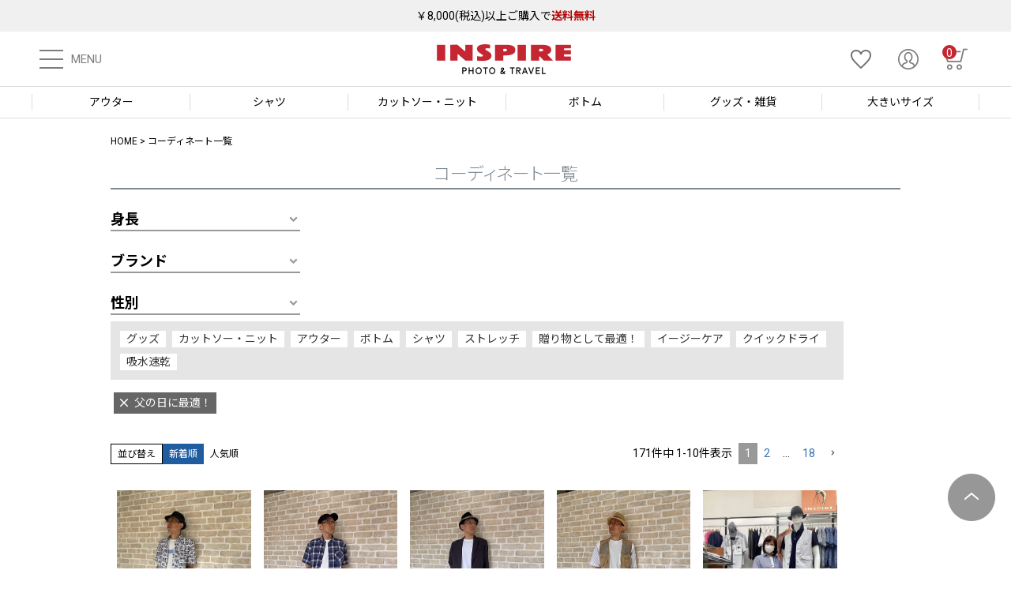

--- FILE ---
content_type: text/html;charset=UTF-8
request_url: https://www.gifutake-shop.net/p/coordination?tag=%E7%88%B6%E3%81%AE%E6%97%A5%E3%81%AB%E6%9C%80%E9%81%A9%EF%BC%81
body_size: 13252
content:
<!DOCTYPE html>
<html lang="ja"><head>
  <meta charset="UTF-8">
  
  <title>コーディネート一覧 | INSPIRE ONLINE SHOP</title>
  <meta name="viewport" content="width=device-width">


    <meta name="description" content="コーディネート一覧 INSPIRE ONLINE SHOP">
    <meta name="keywords" content="コーディネート一覧,INSPIRE ONLINE SHOP">
  
  <link rel="stylesheet" href="https://gifutake00.itembox.design/system/fs_style.css?t=20251118042552">
  <link rel="stylesheet" href="https://gifutake00.itembox.design/generate/theme4/fs_theme.css?t=20251118042552">
  <link rel="stylesheet" href="https://gifutake00.itembox.design/generate/theme4/fs_original.css?t=20251118042552">
  
  <link rel="canonical" href="https://www.gifutake-shop.net/p/coordination">
  <link rel="next" href="https://www.gifutake-shop.net/p/coordination?tag=%E7%88%B6%E3%81%AE%E6%97%A5%E3%81%AB%E6%9C%80%E9%81%A9%EF%BC%81&sort=time&page=2">
  
  
  
  <script>
    window._FS=window._FS||{};_FS.val={"staffStart":{"merchantId":"2574ec2bab862f2a2c8c8075be932bc1"},"tiktok":{"enabled":false,"pixelCode":null},"recaptcha":{"enabled":false,"siteKey":null},"clientInfo":{"memberId":"guest","fullName":"ゲスト","lastName":"","firstName":"ゲスト","nickName":"ゲスト","stageId":"","stageName":"","subscribedToNewsletter":"false","loggedIn":"false","totalPoints":"","activePoints":"","pendingPoints":"","purchasePointExpiration":"","specialPointExpiration":"","specialPoints":"","pointRate":"","companyName":"","membershipCardNo":"","wishlist":"","prefecture":""},"enhancedEC":{"ga4Dimensions":{"userScope":{"login":"{@ member.logged_in @}","stage":"{@ member.stage_order @}"}},"amazonCheckoutName":"Amazon Pay","measurementId":"G-KFCMKGQNQF","trackingId":"UA-107988869-1","dimensions":{"dimension1":{"key":"log","value":"{@ member.logged_in @}"},"dimension2":{"key":"mem","value":"{@ member.stage_order @}"}}},"shopKey":"gifutake00","device":"PC","cart":{"stayOnPage":false}};
  </script>
  
  <script src="/shop/js/webstore-nr.js?t=20251118042552"></script>
  <script src="/shop/js/webstore-vg.js?t=20251118042552"></script>
  
    <script src="//r2.future-shop.jp/fs.gifutake00/pc/recommend.js"></script>
  
  
  
  
  
  
    <meta property="og:title" content="コーディネート一覧 | INSPIRE ONLINE SHOP">
    <meta property="og:type" content="website">
    <meta property="og:url" content="https://www.gifutake-shop.net/p/coordination?tag&#x3D;%E7%88%B6%E3%81%AE%E6%97%A5%E3%81%AB%E6%9C%80%E9%81%A9%EF%BC%81">
    <meta property="og:site_name" content="INSPIRE ONLINE SHOP">
    <meta property="og:description" content="コーディネート一覧 INSPIRE ONLINE SHOP">
  
  
  
    <script type="text/javascript" >
      document.addEventListener('DOMContentLoaded', function() {
        _FS.CMATag('{"fs_member_id":"{@ member.id @}","fs_page_kind":"other"}')
      })
    </script>
  
  
  <meta name="format-detection" content="telephone=no">

<link rel="preconnect" href="https://fonts.gstatic.com">
<link href="https://fonts.googleapis.com/css2?family=Noto+Sans+JP:wght@100;300;400;500;700;900&family=Roboto:ital,wght@0,100;0,300;0,400;0,500;0,700;0,900;1,100;1,300;1,400;1,500;1,700;1,900&display=swap" rel="stylesheet">

<!-- 共通 -->
<link href="https://gifutake00.itembox.design/item/js/common/slick/slick.css?t=20260130101554" rel="stylesheet" type="text/css">

<!-- 0px～767px -->
<link href="https://gifutake00.itembox.design/item/css/common-device.css?t=20260130101554" media="only screen and (max-width:767px)" rel="stylesheet" type="text/css">
<link href="https://gifutake00.itembox.design/item/css/fscc-device.css?t=20260130101554" media="only screen and (max-width:767px)" rel="stylesheet" type="text/css">
<link href="https://gifutake00.itembox.design/item/css/category-device.css?t=20260130101554" media="only screen and (max-width:767px)" rel="stylesheet" type="text/css">
<link href="https://gifutake00.itembox.design/item/css/product-device.css?t=20260130101554" media="only screen and (max-width:767px)" rel="stylesheet" type="text/css">

<!-- 768px～ -->
<link href="https://gifutake00.itembox.design/item/css/common.css?t=20260130101554" media="only screen and (min-width:768px)" rel="stylesheet" type="text/css">
<link href="https://gifutake00.itembox.design/item/css/fscc.css?t=20260130101554" media="only screen and (min-width:768px)" rel="stylesheet" type="text/css">
<link href="https://gifutake00.itembox.design/item/css/category.css?t=20260130101554" media="only screen and (min-width:768px)" rel="stylesheet" type="text/css">
<link href="https://gifutake00.itembox.design/item/css/product.css?t=20260130101554" media="only screen and (min-width:768px)" rel="stylesheet" type="text/css">

<script src="https://ajax.googleapis.com/ajax/libs/jquery/1.10.1/jquery.min.js"></script>
<script>
$(function(){
	
	
	/* --------------------------------------------------------------------------------
	【PC】open-close
	-------------------------------------------------------------------------------- */
	/*
	メニュー開く・閉じる
	-------------------- */
	// 開く
	$('#header .h-btn-menu').click(function(){
		$('#header').addClass('h-menu-active');
	});
	// 閉じる
	$('#header .h-btn-close').click(function(){
		$('#header').removeClass('h-menu-active');
	});
	// オーバーレイ
	$('#header .overlay').click(function(){
		$('#header').removeClass('h-menu-active');
	});
	
	
	/* --------------------------------------------------------------------------------
	【スマートフォン】open-close
	-------------------------------------------------------------------------------- */
	// 開く
	$('#header-sp .h-btn-menu').click(function(){
		$('#header-sp').addClass('h-menu-active');
	});
	// 閉じる
	$('#header-sp .h-btn-close').click(function(){
		$('#header-sp').removeClass('h-menu-active');
	});
	// オーバーレイ
	$('#header-sp .overlay').click(function(){
		$('#header-sp').removeClass('h-menu-active');
	});
	
	
});


</script>
<script>
// コンテンツのスクロールアニメーション
jQuery(function($) {
	const targets = $('.parts');
	if(!targets.length) return;
	$(window).scroll(function () {
		const slideBorder = $(this).scrollTop() + ($(this).outerHeight() * 1);
		targets.each(function() {
			if(slideBorder > $(this).offset().top) {
				$(this).addClass('effect_active');
			}
		});
	});
});

</script>



<script async src="https://www.googletagmanager.com/gtag/js?id=G-KFCMKGQNQF"></script>

<script><!--
_FS.setTrackingTag('%3C%21--+Google+Tag+Manager+--%3E%0A%3Cscript%3E%28function%28w%2Cd%2Cs%2Cl%2Ci%29%7Bw%5Bl%5D%3Dw%5Bl%5D%7C%7C%5B%5D%3Bw%5Bl%5D.push%28%7B%27gtm.start%27%3A%0Anew+Date%28%29.getTime%28%29%2Cevent%3A%27gtm.js%27%7D%29%3Bvar+f%3Dd.getElementsByTagName%28s%29%5B0%5D%2C%0Aj%3Dd.createElement%28s%29%2Cdl%3Dl%21%3D%27dataLayer%27%3F%27%26l%3D%27%2Bl%3A%27%27%3Bj.async%3Dtrue%3Bj.src%3D%0A%27https%3A%2F%2Fwww.googletagmanager.com%2Fgtm.js%3Fid%3D%27%2Bi%2Bdl%3Bf.parentNode.insertBefore%28j%2Cf%29%3B%0A%7D%29%28window%2Cdocument%2C%27script%27%2C%27dataLayer%27%2C%27GTM-PBNHL7P%27%29%3B%3C%2Fscript%3E%0A%3C%21--+End+Google+Tag+Manager+--%3E%0A%3C%21--+LINE+Tag+Base+Code+--%3E%0A%3C%21--+Do+Not+Modify+--%3E%0A%3Cscript%3E%0A%28function%28g%2Cd%2Co%29%7B%0A++g._ltq%3Dg._ltq%7C%7C%5B%5D%3Bg._lt%3Dg._lt%7C%7Cfunction%28%29%7Bg._ltq.push%28arguments%29%7D%3B%0A++var+h%3Dlocation.protocol%3D%3D%3D%27https%3A%27%3F%27https%3A%2F%2Fd.line-scdn.net%27%3A%27http%3A%2F%2Fd.line-cdn.net%27%3B%0A++var+s%3Dd.createElement%28%27script%27%29%3Bs.async%3D1%3B%0A++s.src%3Do%7C%7Ch%2B%27%2Fn%2Fline_tag%2Fpublic%2Frelease%2Fv1%2Flt.js%27%3B%0A++var+t%3Dd.getElementsByTagName%28%27script%27%29%5B0%5D%3Bt.parentNode.insertBefore%28s%2Ct%29%3B%0A++++%7D%29%28window%2C+document%29%3B%0A_lt%28%27init%27%2C+%7B%0A++customerType%3A+%27account%27%2C%0A++tagId%3A+%27ea0d736c-8e09-4ccd-a950-0470bb8bf453%27%0A%7D%29%3B%0A_lt%28%27send%27%2C+%27pv%27%2C+%5B%27ea0d736c-8e09-4ccd-a950-0470bb8bf453%27%5D%29%3B%0A%3C%2Fscript%3E%0A%3Cnoscript%3E%0A++%3Cimg+height%3D%221%22+width%3D%221%22+style%3D%22display%3Anone%22%0A+++++++src%3D%22https%3A%2F%2Ftr.line.me%2Ftag.gif%3Fc_t%3Dlap%26t_id%3Dea0d736c-8e09-4ccd-a950-0470bb8bf453%26e%3Dpv%26noscript%3D1%22+%2F%3E%0A%3C%2Fnoscript%3E%0A%3C%21--+End+LINE+Tag+Base+Code+--%3E%0A%3C%21--+Google+tag+%28gtag.js%29+--%3E%0A%3Cscript+async+src%3D%22https%3A%2F%2Fwww.googletagmanager.com%2Fgtag%2Fjs%3Fid%3DAW-11348603872%22%3E%3C%2Fscript%3E%0A%3Cscript%3E%0A++window.dataLayer+%3D+window.dataLayer+%7C%7C+%5B%5D%3B%0A++function+gtag%28%29%7BdataLayer.push%28arguments%29%3B%7D%0A++gtag%28%27js%27%2C+new+Date%28%29%29%3B%0A%0A++gtag%28%27config%27%2C+%27AW-11348603872%27%2C+%7B+%27+allow_enhanced_conversions%27%3Atrue+%7D%29%3B%0A%3C%2Fscript%3E%0A%3Cscript+type%3D%22text%2Fjavascript%22%3E%0A++++%28function%28c%2Cl%2Ca%2Cr%2Ci%2Ct%2Cy%29%7B%0A++++++++c%5Ba%5D%3Dc%5Ba%5D%7C%7Cfunction%28%29%7B%28c%5Ba%5D.q%3Dc%5Ba%5D.q%7C%7C%5B%5D%29.push%28arguments%29%7D%3B%0A++++++++t%3Dl.createElement%28r%29%3Bt.async%3D1%3Bt.src%3D%22https%3A%2F%2Fwww.clarity.ms%2Ftag%2F%22%2Bi%3B%0A++++++++y%3Dl.getElementsByTagName%28r%29%5B0%5D%3By.parentNode.insertBefore%28t%2Cy%29%3B%0A++++%7D%29%28window%2C+document%2C+%22clarity%22%2C+%22script%22%2C+%22n3wg4asjv1%22%29%3B%0A%3C%2Fscript%3E');
--></script>
</head>
<body class="fs-body-coordination" id="fs_Coordination">
<script><!--
_FS.setTrackingTag('%3Cscript%3E%0A%28function%28w%2Cd%2Cs%2Cc%2Ci%29%7Bw%5Bc%5D%3Dw%5Bc%5D%7C%7C%7B%7D%3Bw%5Bc%5D.trackingId%3Di%3B%0Avar+f%3Dd.getElementsByTagName%28s%29%5B0%5D%2Cj%3Dd.createElement%28s%29%3Bj.async%3Dtrue%3B%0Aj.src%3D%27%2F%2Fcdn.contx.net%2Fcollect.js%27%3Bf.parentNode.insertBefore%28j%2Cf%29%3B%0A%7D%29%28window%2Cdocument%2C%27script%27%2C%27contx%27%2C%27CTX-x-Etxnh4yC%27%29%3B%0A%3C%2Fscript%3E%0A%0A%3C%21--+Google+Tag+Manager+%28noscript%29+--%3E%0A%3Cnoscript%3E%3Ciframe+src%3D%22https%3A%2F%2Fwww.googletagmanager.com%2Fns.html%3Fid%3DGTM-PBNHL7P%22%0Aheight%3D%220%22+width%3D%220%22+style%3D%22display%3Anone%3Bvisibility%3Ahidden%22%3E%3C%2Fiframe%3E%3C%2Fnoscript%3E%0A%3C%21--+End+Google+Tag+Manager+%28noscript%29+--%3E');
--></script>
<div class="fs-l-page">
<header class="fs-l-header fs-l-header--min">
<!--
/* --------------------------------------------------------------------------------
	PCヘッダー
-------------------------------------------------------------------------------- */
-->

<a id="pagetop"></a> 
<div class="device-pc common">
	<div id="header">
		<div class="h-txt">￥8,000(税込)以上ご購入で<span class="mark1">送料無料</span><!--<span class="mark1">送料無料</span>キャンペーン中！--></div>
		<div class="header-fix">
			<div class="h-contents">

				<div class="h-btn-menu"><img src="https://gifutake00.itembox.design/item/images/common/h-btn-menu.png?t=20260130101554" alt="MENU"><span class="txt-menu">MENU</span></div>

				<div class="h-logo">
					<h1><a href="/"><img src="https://gifutake00.itembox.design/item/images/common/h-logo.png?t=20260130101554" alt="INSPIRE PHOTO &amp; TRAVEL"></a></h1>
				</div><!-- /.h-logo -->

				<div class="h-btn">
					<ul>
						<li><a href="/my/wishlist"><img src="https://gifutake00.itembox.design/item/images/common/h-btn-favorite.png?t=20260130101554" alt="お気に入り"></a></li>
						<li><a href="/my/top"><img src="https://gifutake00.itembox.design/item/images/common/h-btn-my.png?t=20260130101554" alt="マイページ"></a></li>
						<li><a href="/p/cart"><img src="https://gifutake00.itembox.design/item/images/common/h-btn-cart.png?t=20260130101554" alt="カート"><span class="fs-client-cart-count fs-client-cart-count--0">0</span></a></li>
					</ul>
				</div><!-- /.h-btn -->

			</div><!-- /.h-contents -->

			<div class="h-menu">

				<div class="h-menu-wrapper">

					<div class="h-btn-close"><img src="https://gifutake00.itembox.design/item/images/common/h-btn-close.png?t=20260130101554" alt="閉じる"></div>

					<div class="h-menu-box">

						<div class="greeting-search">
							<div class="txt-greeting">
								<div class="fs-clientInfo">
									{@ member.last_name @}{@ member.first_name @}　様
								</div>
							</div><!-- /.txt-greeting -->
							<div class="search">
								<form action="/p/search" method="get">
									<div class="search-box">
										<span class="txt-search">
										<input type="text" name="keyword" maxlength="1000" placeholder="何をお探しですか？(商品名・キーワード)">
										</span>
										<span class="img-search">
										<input type="image" src="https://gifutake00.itembox.design/item/images/common/h-btn-search.png?t=20260130101554" alt="検索">
										</span>
									</div>
								</form>
							</div>
						</div><!-- /.greeting-search -->

						<div class="menu-list">

							<div class="menu-list-wrapper">

								<div class="menu-list-box">

									<!--<div class="btn-menu-home"><a href="/">HOME</a></div>-->

									<div class="menu-list-unit">
										<div class="heading">コンテンツを見る</div>
										<ul>
											<li><a href="/f/ranking">人気ランキング</a></li>
											<li><a href="/f/new-item">新着商品</a></li>
											<li><a href="/blog/category/first-item/">ファーストアイテム</a></li>
											<li><a href="/blog/category/recommend/">レコメンド商品</a></li>
											<li><a href="/blog/category/styling/">スタイリング</a></li>
											<li><a href="/f/size">サイズについて</a></li>
										</ul>
									</div>

								</div><!-- /.menu-list-box -->

								<div class="menu-list-box">

									<div class="menu-list-unit">
										<div class="heading">カテゴリから探す</div>
										<ul>
											<li><a href="/c/197667">アウター</a></li>
											<li><a href="/c/197668">シャツ</a></li>
											<li><a href="/c/197673">ポロシャツ</a></li>
											<li><a href="/c/197669">カットソー・ニット</a></li>
											<li><a href="/c/197670">ボトム</a></li>
											<li><a href="/c/197671">グッズ・雑貨</a></li>
											<li><a href="/c/197672">大きいサイズ</a></li>
										</ul>
									</div>

								</div><!-- /.menu-list-box -->

								<div class="menu-list-box">

									<div class="menu-list-unit">
										<div class="heading">メンバーメニュー</div>
										<ul>
											<li><a href="/my/top">マイページ</a></li>
											<li><a href="/p/register">新規会員登録</a></li>
											<li><a href="/my/wishlist">お気に入り</a></li>
											<li><a href="/p/login">ログイン</a></li>
											<li><a href="/p/logout">ログアウト</a></li>
											<li><a href="/p/newsletter/subscribe">メールマガジン登録</a></li>
										</ul>
									</div>

								</div><!-- /.menu-list-box -->

								<div class="menu-list-box">

									<div class="menu-list-unit">
										<div class="heading">インフォメーション</div>
										<ul>
											<li><a href="/p/about/shipping-payment">お支払い方法について</a></li>
											<li><a href="/p/about/return-policy">返品・交換について</a></li>
											<li><a href="/p/about/shipping-payment">配送について</a></li>
											<li><a href="/p/about/points">ポイントについて</a></li>
											<li><a href="/p/about/privacy-policy">プライバシーポリシー</a></li>
											<li><a href="/p/about/terms">特定商取引法に基づく表記</a></li>
											<li><a href="/f/company">会社概要</a></li>
											<li><a href="https://www.inspire-bigi.com/" target="_blank">ブランドサイト</a></li>
											<li><a href="https://www.inspire-bigi.com/shoplist/" target="_blank">ショップリスト</a></li>
											<li><a href="/f/contact">お問い合わせ</a></li>
										</ul>
									</div>

								</div><!-- /.menu-list-box -->


								<div class="menu-list-box">

									<div class="menu-list-unit">
										<div class="heading">私たちの取り組み</div>
										<ul>
											<li><a href="https://www.akenoproject.com/" target="_blank">AKENOパンツプロジェクト</a></li>
										</ul>
									</div>

								</div><!-- /.menu-list-box -->


							</div><!-- /.menu-list-wrapper -->

						</div><!-- /.menu-list -->

					</div><!-- /.h-menu-box -->

				</div><!-- /.h-menu-wrapper -->

			</div><!-- /.h-menu -->
			
			<nav class="h-gnav">
				<ul class="h-gnav-menu">
					<li><a href="/c/197667">アウター</a></li>
					<li><a href="/c/197668">シャツ</a></li>
					<li class="open-close">
						<div class="open-close-btn">カットソー<br class="device-sp">・ニット</div>
						<div class="open-close-contents">
							<ul>
								<li><a href="/c/197673">ポロシャツ</a></li>
								<li><a href="/c/197669">カットソー・ニット</a></li>
							</ul>
						</div>
					</li>
					<li><a href="/c/197670">ボトム</a></li>
					<li><a href="/c/197671">グッズ<br class="device-sp">・雑貨</a></li>
					<li><a href="/c/197672">大きい<br class="device-sp">サイズ</a></li>
				</ul>
			</nav>
		</div><!-- /.h-inner -->
		
		<div class="overlay"></div>
		
		<script>
		$(window).bind('scroll', function(){		
			if($(this).scrollTop() > 40) {
				$('#header').addClass('fixed');
			}else{
				$('#header').removeClass('fixed');
			}
		});
		</script>

		
		
	</div><!-- /#header -->	
	
</div><!-- /.device-pc -->

<!--
/* --------------------------------------------------------------------------------
	スマホヘッダー
-------------------------------------------------------------------------------- */
-->
<div class="device-sp common">
	<div id="header-sp">
		<div class="h-txt">￥8,000(税込)以上ご購入で<span class="mark1">送料無料</span><!--<span class="mark1">送料無料</span>キャンペーン中！--></div>
		<div class="header-fix">
			<div class="header-inner">
				<div class="h-btn-menu"><img src="https://gifutake00.itembox.design/item/images/common-device/h-btn-menu.png?t=20260130101554" alt="MENU"><span class="txt-menu">MENU</span></div>
				<div class="h-logo"><h1><a href="/"><img src="https://gifutake00.itembox.design/item/images/common-device/h-logo.png?t=20260130101554" alt="INSPIRE PHOTO &amp; TRAVEL"></a></h1></div>
				<div class="h-btns">
					<ul>
						<li class="h-btn-fav"><a href="/my/wishlist"><img src="https://gifutake00.itembox.design/item/images/common/h-btn-favorite.png?t=20260130101554" alt="お気に入り"></a></li>
						<li class="h-btn-my"><a href="/my/top"><img src="https://gifutake00.itembox.design/item/images/common-device/h-btn-my.png?t=20260130101554" alt="マイページ"></a></li>
						<li class="h-btn-cart"><a href="/p/cart"><img src="https://gifutake00.itembox.design/item/images/common-device/h-btn-cart.png?t=20260130101554" alt="ショッピングカート"><span class="fs-client-cart-count fs-client-cart-count--0">0</span></a></li>
					</ul>
				</div>
			</div>
			
			<nav class="h-gnav">
				<div class="h-gnav-inner">
					<ul class="h-gnav-menu gnav-slider">
						<li><a href="/c/197667">アウター</a></li>
						<li><a href="/c/197668">シャツ</a></li>
						<li><a href="/c/197673">ポロシャツ</a></li>
						<li><a href="/c/197669">カットソー・ニット</a></li>
						<li><a href="/c/197670">ボトム</a></li>
						<li><a href="/c/197671">グッズ・雑貨</a></li>
						<li><a href="/c/197672">大きいサイズ</a></li>
					</ul>
				</div>	
			</nav>
			<script src="https://gifutake00.itembox.design/item/js/common/slick/slick.js?t=20260130101554" type="text/javascript" charset="utf-8"></script> 
			<script type="text/javascript">
				$(document).on('ready', function() {
					$(".gnav-slider").slick({
					adaptiveHeight:false,
					infinite: true,
					variableWidth: true // 可変幅のスライド（スライドの幅をバラバラにするか）
					});
				});
			</script>
		</div>	
		
		<div class="h-menu">
			
			<div class="h-menu-wrapper">

				<div class="h-btn-close"><img src="https://gifutake00.itembox.design/item/images/common-device/h-btn-close.png?t=20260130101554" alt="閉じる"></div>
				
				<div class="search">
					<form action="/p/search" method="get">
						<div class="search-box">
							<span class="txt-search">
							<input type="text" name="keyword" maxlength="1000" placeholder="何をお探しですか？(商品名・キーワード)">
							</span>
							<span class="img-search">
							<input type="image" src="https://gifutake00.itembox.design/item/images/common-device/h-btn-search.png?t=20260130101554" alt="検索">
							</span>
						</div>
					</form>
				</div>

				<div class="h-menu-box">

					<div class="greeting-search">
						<div class="txt-greeting">
							<div class="fs-clientInfo">
								{@ member.last_name @}{@ member.first_name @}　様
							</div>
						</div><!-- /.txt-greeting -->
						<div class="customer">
							<div class="fs-clientInfo">
								<div class="member-loggind-status-{@ member.logged_in @}">

									<!-- ■ログアウト -->
									<div class="customer-logout">
										<div class="btns-customer">
											<ul>
												<li class="btn-register"><a href="/p/register">新規会員登録</a></li>
												<li class="btn-login"><a href="/p/login">ログイン</a></li>
											</ul>
										</div><!-- /.btns-customer -->
									</div>

									<!-- ■ログイン時 -->
									<div class="customer-login">
										<div class="btns-customer">
											<ul>
												<li class="btn-register"><a href="/p/register">新規会員登録</a></li>
												<li class="btn-logout"><a href="/p/logout">ログアウト</a></li>
											</ul>
										</div><!-- /.btns-customer -->
									</div>

								</div><!-- /.member-loggind-status-*** -->
							</div><!-- /.fs-clientInfo -->
						</div><!-- /.customer -->
					</div><!-- /.greeting-search -->
					
					<div class="menu-list">

						<div class="menu-list-wrapper">

							<!--<div class="btn-menu-home"><a href="/">HOME</a></div>-->

							<div class="menu-list-box menu-list-category">

								<div class="menu-list-unit">
									<div class="heading">カテゴリから探す</div>
									<ul>
										<li class="menu-list-outer"><a href="/c/197667">アウター</a></li>
										<li class="menu-list-shirt"><a href="/c/197668">シャツ</a></li>
										<li class="menu-list-polo"><a href="/c/197673">ポロシャツ</a></li>
										<li class="menu-list-cut-and-sew"><a href="/c/197669">カットソー・ニット</a></li>
										<li class="menu-list-bottom"><a href="/c/197670">ボトム</a></li>
										<li class="menu-list-goods"><a href="/c/197671">グッズ・雑貨</a></li>
										<li class="menu-list-big"><a href="/c/197672">大きいサイズ</a></li>
									</ul>
								</div>

							</div><!-- /.menu-list-box -->

							<div class="menu-list-box menu-list-contents">

								<div class="menu-list-unit">
									<div class="heading">コンテンツを見る</div>
									<ul>
										<li class="menu-list-ranking"><a href="/f/ranking">人気ランキング</a></li>
										<li class="menu-list-new-item"><a href="/f/new-item">新着商品</a></li>
										<li class="menu-list-first-item"><a href="/blog/category/first-item/">ファーストアイテム</a></li>
										<li class="menu-list-recommend"><a href="/blog/category/recommend/">レコメンド商品</a></li>
										<li class="menu-list-styling"><a href="/blog/category/styling/">スタイリング</a></li>
										<li class="menu-list-size"><a href="/f/size">サイズについて</a></li>
									</ul>
								</div>

							</div><!-- /.menu-list-box -->
							
							<div class="menu-list-box">

								<div class="menu-list-unit">
									<div class="heading">メンバーメニュー</div>
									<ul>
										<li><a href="/my/top">マイページ</a></li>
										<li><a href="/my/wishlist">お気に入り</a></li>
										<li><a href="/p/newsletter/subscribe">メールマガジン登録</a></li>
									</ul>
								</div>

							</div><!-- /.menu-list-box -->
							
							<div class="menu-list-box">

								<div class="menu-list-unit">
									<div class="heading">インフォメーション</div>
									<ul>
										<li><a href="/p/about/shipping-payment">お支払い方法について</a></li>
										<li><a href="/p/about/return-policy">返品・交換について</a></li>
										<li><a href="/p/about/shipping-payment">配送について</a></li>
										<li><a href="/p/about/points">ポイントについて</a></li>
										<li><a href="/p/about/privacy-policy">プライバシーポリシー</a></li>
										<li><a href="/p/about/terms">特定商取引法に基づく表記</a></li>
										<li><a href="/f/company">会社概要</a></li>
										<li><a href="https://www.inspire-bigi.com/" target="_blank">ブランドサイト</a></li>
										<li><a href="https://www.inspire-bigi.com/shoplist/" target="_blank">ショップリスト</a></li>
										<li><a href="/f/contact">お問い合わせ</a></li>
									</ul>
								</div>

							</div><!-- /.menu-list-box -->
							
							
							<div class="menu-list-box">

								<div class="menu-list-unit">
									<div class="heading">私たちの取り組み</div>
									<ul>
										<li><a href="https://www.akenoproject.com/" target="_blank">AKENOパンツプロジェクト</a></li>
									</ul>
								</div>

							</div><!-- /.menu-list-box -->
							


						</div><!-- /.menu-list-wrapper -->

					</div><!-- /.menu-list -->

				</div><!-- /.h-menu-box -->

			</div><!-- /.h-menu-wrapper -->
			
		</div><!-- /.h-menu -->
		
		<div class="overlay"></div>
	
	</div><!-- /#header-sp -->
	<script>
		$(window).bind('scroll', function(){		
			if($(this).scrollTop() > 40) {
				$('#header-sp').addClass('fixed');
			}else{
				$('#header-sp').removeClass('fixed');
			}
		});
	</script>
	
</div><!-- /.device-sp -->

</header>
<!-- **パンくずリストパーツ （システムパーツ） ↓↓ -->
<nav class="fs-c-breadcrumb">
<ol class="fs-c-breadcrumb__list">
<li class="fs-c-breadcrumb__listItem">
<a href="/">HOME</a>
</li>
<li class="fs-c-breadcrumb__listItem">
コーディネート一覧
</li>
</ol>
</nav>
<!-- **パンくずリストパーツ （システムパーツ） ↑↑ -->
<main class="fs-l-main"><div id="fs-page-error-container" class="fs-c-panelContainer">
  
  
</div>
<section class="fs-l-pageMain"><!-- **ページ見出し（フリーパーツ）↓↓ -->
<h1 class="fs-c-heading fs-c-heading--page">コーディネート一覧</h1>
<!-- **ページ見出し（フリーパーツ）↑↑ -->
<div class="fs-l-staffCoordinationListLayout"><div class="fs-l-staffCoordinationListLayout__search"><!-- **コーディネート検索表示エリア（システムパーツグループ）↓↓ -->
<div class="fs-c-staffCoordinationSearchControl">
  <input type="checkbox" name="" id="fs_staffCoordinationSearchControlCheck" class="fs-c-staffCoordinationSearchControl__checkbox fs-c-switchCheckbox">
  <label for="fs_staffCoordinationSearchControlCheck" class="fs-c-staffCoordinationSearchControl__label">絞り込む</label>
  <div class="fs-c-staffCoordinationSearchControl__list">
    
<!-- **コーディネート検索 身長パーツ（システムパーツ）↓↓ -->
<div class="fs-c-staffCoordinationSearch fs-c-staffCoordinationSearch--height">
  <input type="checkbox" name="" id="fs_c_staffCoordinationSearchCheckbox_height" class="fs-c-staffCoordinationSearch__checkbox fs-c-switchCheckbox">
  <label class="fs-c-staffCoordinationSearch__heading" for="fs_c_staffCoordinationSearchCheckbox_height">身長</label>
  <div class="fs-c-staffCoordinationSearch__body">
    <ul class="fs-c-staffCoordinationSearchMenu">
      
      <li class="fs-c-staffCoordinationSearchMenu__item">
        <a href="/p/coordination?height&#x3D;159&amp;tag&#x3D;%E7%88%B6%E3%81%AE%E6%97%A5%E3%81%AB%E6%9C%80%E9%81%A9%EF%BC%81&amp;sort&#x3D;time" class="fs-c-staffCoordinationSearchMenu__link">
          <span class="fs-c-staffCoordinationSearchMenu__link__label">～159</span>
        </a>
      </li>
      
      <li class="fs-c-staffCoordinationSearchMenu__item">
        <a href="/p/coordination?height&#x3D;169&amp;tag&#x3D;%E7%88%B6%E3%81%AE%E6%97%A5%E3%81%AB%E6%9C%80%E9%81%A9%EF%BC%81&amp;sort&#x3D;time" class="fs-c-staffCoordinationSearchMenu__link">
          <span class="fs-c-staffCoordinationSearchMenu__link__label">160～169</span>
        </a>
      </li>
      
      <li class="fs-c-staffCoordinationSearchMenu__item">
        <a href="/p/coordination?height&#x3D;170&amp;tag&#x3D;%E7%88%B6%E3%81%AE%E6%97%A5%E3%81%AB%E6%9C%80%E9%81%A9%EF%BC%81&amp;sort&#x3D;time" class="fs-c-staffCoordinationSearchMenu__link">
          <span class="fs-c-staffCoordinationSearchMenu__link__label">170～179</span>
        </a>
      </li>
      
      <li class="fs-c-staffCoordinationSearchMenu__item">
        <a href="/p/coordination?height&#x3D;180&amp;tag&#x3D;%E7%88%B6%E3%81%AE%E6%97%A5%E3%81%AB%E6%9C%80%E9%81%A9%EF%BC%81&amp;sort&#x3D;time" class="fs-c-staffCoordinationSearchMenu__link">
          <span class="fs-c-staffCoordinationSearchMenu__link__label">180～</span>
        </a>
      </li>
      
    </ul>
  </div>
</div>
<!-- **コーディネート検索 身長パーツ（システムパーツ）↑↑ -->


<!-- **コーディネート検索 レーベルパーツ（システムパーツ）↓↓ -->
<div class="fs-c-staffCoordinationSearch fs-c-staffCoordinationSearch--label">
  <input type="checkbox" name="" id="fs_c_staffCoordinationSearchCheckbox_label" class="fs-c-staffCoordinationSearch__checkbox fs-c-switchCheckbox">
  <label class="fs-c-staffCoordinationSearch__heading" for="fs_c_staffCoordinationSearchCheckbox_label">ブランド</label>
  <div class="fs-c-staffCoordinationSearch__body">
    <ul class="fs-c-staffCoordinationSearchMenu">
      
      <li class="fs-c-staffCoordinationSearchMenu__item">
        <a href="/p/coordination?label&#x3D;5001&amp;tag&#x3D;%E7%88%B6%E3%81%AE%E6%97%A5%E3%81%AB%E6%9C%80%E9%81%A9%EF%BC%81&amp;sort&#x3D;time" class="fs-c-staffCoordinationSearchMenu__link">
          <span class="fs-c-staffCoordinationSearchMenu__link__label">INSPIRE</span>
        </a>
      </li>
      
    </ul>
  </div>
</div>
<!-- **コーディネート検索 レーベルパーツ（システムパーツ）↑↑ -->


<!-- **コーディネート検索 スタッフ所属店舗パーツ（システムパーツ）↓↓ -->



<!-- **コーディネート検索 コーディネート性別パーツ（システムパーツ）↓↓ -->
<div class="fs-c-staffCoordinationSearch fs-c-staffCoordinationSearch--coordinationGender">
  <input type="checkbox" name="" id="fs_c_staffCoordinationSearchCheckbox_coordinationGender" class="fs-c-staffCoordinationSearch__checkbox fs-c-switchCheckbox">
  <label class="fs-c-staffCoordinationSearch__heading" for="fs_c_staffCoordinationSearchCheckbox_coordinationGender">性別</label>
  <div class="fs-c-staffCoordinationSearch__body">
    <ul class="fs-c-staffCoordinationSearchMenu">
      
      <li class="fs-c-staffCoordinationSearchMenu__item">
        <a href="/p/coordination?coordination_gender&#x3D;1&amp;tag&#x3D;%E7%88%B6%E3%81%AE%E6%97%A5%E3%81%AB%E6%9C%80%E9%81%A9%EF%BC%81&amp;sort&#x3D;time" class="fs-c-staffCoordinationSearchMenu__link">
          <span class="fs-c-staffCoordinationSearchMenu__link__label">男性</span>
        </a>
      </li>
      
      <li class="fs-c-staffCoordinationSearchMenu__item">
        <a href="/p/coordination?coordination_gender&#x3D;2&amp;tag&#x3D;%E7%88%B6%E3%81%AE%E6%97%A5%E3%81%AB%E6%9C%80%E9%81%A9%EF%BC%81&amp;sort&#x3D;time" class="fs-c-staffCoordinationSearchMenu__link">
          <span class="fs-c-staffCoordinationSearchMenu__link__label">女性</span>
        </a>
      </li>
      
    </ul>
  </div>
</div>
<!-- **コーディネート検索 コーディネート性別パーツ（システムパーツ）↑↑ -->



  </div>
</div>
<!-- **コーディネート検索表示エリア（システムパーツグループ）↑↑ --></div>
<div class="fs-l-staffCoordinationListLayout__list">
<!-- **ハッシュタグ表示（システムパーツ）↓↓ -->
<ul class="fs-c-coordinationTagList">
  
  <li class="fs-c-coordinationTagList__item">
    <a href="/p/coordination?tag&#x3D;%E3%82%B0%E3%83%83%E3%82%BA&amp;sort&#x3D;time" class="fs-c-coordinationTag">グッズ</a>
  </li>
  
  <li class="fs-c-coordinationTagList__item">
    <a href="/p/coordination?tag&#x3D;%E3%82%AB%E3%83%83%E3%83%88%E3%82%BD%E3%83%BC%E3%83%BB%E3%83%8B%E3%83%83%E3%83%88&amp;sort&#x3D;time" class="fs-c-coordinationTag">カットソー・ニット</a>
  </li>
  
  <li class="fs-c-coordinationTagList__item">
    <a href="/p/coordination?tag&#x3D;%E3%82%A2%E3%82%A6%E3%82%BF%E3%83%BC&amp;sort&#x3D;time" class="fs-c-coordinationTag">アウター</a>
  </li>
  
  <li class="fs-c-coordinationTagList__item">
    <a href="/p/coordination?tag&#x3D;%E3%83%9C%E3%83%88%E3%83%A0&amp;sort&#x3D;time" class="fs-c-coordinationTag">ボトム</a>
  </li>
  
  <li class="fs-c-coordinationTagList__item">
    <a href="/p/coordination?tag&#x3D;%E3%82%B7%E3%83%A3%E3%83%84&amp;sort&#x3D;time" class="fs-c-coordinationTag">シャツ</a>
  </li>
  
  <li class="fs-c-coordinationTagList__item">
    <a href="/p/coordination?tag&#x3D;%E3%82%B9%E3%83%88%E3%83%AC%E3%83%83%E3%83%81&amp;sort&#x3D;time" class="fs-c-coordinationTag">ストレッチ</a>
  </li>
  
  <li class="fs-c-coordinationTagList__item">
    <a href="/p/coordination?tag&#x3D;%E8%B4%88%E3%82%8A%E7%89%A9%E3%81%A8%E3%81%97%E3%81%A6%E6%9C%80%E9%81%A9%EF%BC%81&amp;sort&#x3D;time" class="fs-c-coordinationTag">贈り物として最適！</a>
  </li>
  
  <li class="fs-c-coordinationTagList__item">
    <a href="/p/coordination?tag&#x3D;%E3%82%A4%E3%83%BC%E3%82%B8%E3%83%BC%E3%82%B1%E3%82%A2&amp;sort&#x3D;time" class="fs-c-coordinationTag">イージーケア</a>
  </li>
  
  <li class="fs-c-coordinationTagList__item">
    <a href="/p/coordination?tag&#x3D;%E3%82%AF%E3%82%A4%E3%83%83%E3%82%AF%E3%83%89%E3%83%A9%E3%82%A4&amp;sort&#x3D;time" class="fs-c-coordinationTag">クイックドライ</a>
  </li>
  
  <li class="fs-c-coordinationTagList__item">
    <a href="/p/coordination?tag&#x3D;%E5%90%B8%E6%B0%B4%E9%80%9F%E4%B9%BE&amp;sort&#x3D;time" class="fs-c-coordinationTag">吸水速乾</a>
  </li>
  
</ul>
<!-- **ハッシュタグ表示（システムパーツ）↑↑ -->


<!-- **コーディネート検索条件表示（システムパーツ）↓↓ -->
<ul class="fs-c-staffCoordinationSearchConditionList">
  
  <li class="fs-c-staffCoordinationSearchConditionList__item">
    <a href="/p/coordination?sort&#x3D;time" class="fs-c-staffCoordinationSearchConditionList__item__link">
      <span class="fs-c-staffCoordinationSearchConditionList__item__label">父の日に最適！</span>
    </a>
  </li>
  
</ul>
<!-- **コーディネート検索条件表示（システムパーツ）↑↑ -->

<!-- **コーディネート一覧（システムパーツ）↓↓ -->
<div class="fs-c-coordinationList">
  
  <div class="fs-c-coordinationList__controller">
    <div class="fs-c-sortItems">
      <span class="fs-c-sortItems__label">並び替え</span>
      <ul class="fs-c-sortItems__list">
        <li class="fs-c-sortItems__list__item is-active">
          
          <span class="fs-c-sortItems__list__item__label">新着順</span>
          
        </li>
        <li class="fs-c-sortItems__list__item">
          
          <a href="/p/coordination?tag&#x3D;%E7%88%B6%E3%81%AE%E6%97%A5%E3%81%AB%E6%9C%80%E9%81%A9%EF%BC%81&amp;sort&#x3D;pv" class="fs-c-sortItems__list__item__label">人気順</a>
          
        </li>
      </ul>
    </div>
    <div class="fs-c-listControl">
      <div class="fs-c-listControl">
<div class="fs-c-listControl__status">
<span class="fs-c-listControl__status__total">171<span class="fs-c-listControl__status__total__label">件中</span></span>
<span class="fs-c-listControl__status__indication">1<span class="fs-c-listControl__status__indication__separator">-</span>10<span class="fs-c-listControl__status__indication__label">件表示</span></span>
</div>
<div class="fs-c-pagination">
<span class="fs-c-pagination__item is-active">1</span>
<a href="/p/coordination?tag=%E7%88%B6%E3%81%AE%E6%97%A5%E3%81%AB%E6%9C%80%E9%81%A9%EF%BC%81&sort=time&page=2" class="fs-c-pagination__item" role="button">2</a>
<span class="fs-c-pagination__item">…</span>
<a href="/p/coordination?tag=%E7%88%B6%E3%81%AE%E6%97%A5%E3%81%AB%E6%9C%80%E9%81%A9%EF%BC%81&sort=time&page=18" class="fs-c-pagination__item" role="button">18</a>
<a href="/p/coordination?tag=%E7%88%B6%E3%81%AE%E6%97%A5%E3%81%AB%E6%9C%80%E9%81%A9%EF%BC%81&sort=time&page=2" class="fs-c-pagination__item fs-c-pagination__item--next" role="button" aria-label="次のページへ"></a></div>
</div>
    </div>
  </div>
  <div class="fs-c-coordinationList__list">
    
    <article class="fs-c-coordinationList__list__item fs-c-coordinationListItem fs-c-coordinationListItem--1">
      <div class="fs-c-coordinationListItem__imageContainer">
  <div class="fs-c-coordinationListItem__image fs-c-coordinationImage">
    <a href="/p/coordination/7010279" class="fs-c-coordinationListItem__link">
      <img src="https://static.staff-start.com/img/coordinates/147/b7093b3d068c865a65a1c977a347dbb1-64877/df544e14983bd2209eb28a06039f0f30_l.jpg" alt="コーディネート画像" class="fs-c-coordinationListItem__image__image fs-c-coordinationImage__image">
    </a>
  </div>
</div>
<time class="fs-c-coordinationListItem__creationDate" datetime="2025-06-17T10:01:00+09:00">2025/06/17</time>

<time class="fs-c-coordinationListItem__publicationDate" datetime="2025-06-18T00:00:00+09:00">2025/06/18</time>

<span class="fs-c-coordinationListItem__coordinationHeight">182cm</span>

<div class="fs-c-coordinationListItem__staffInfo">
  
  <div class="fs-c-coordinationListItem__staffInfo__image">
    <a href="/p/staff/64877" class="fs-c-coordinationListItem__staffInfo__image__link">
      <div class="fs-c-staffImage">
        <img src="https://static.staff-start.com/img/staff/icon/147/b7093b3d068c865a65a1c977a347dbb1-64877/fb9f7d16c8d06162be56448d803ae96a.jpg" alt="しんや写真" class="fs-c-staffImage__image">
      </div>
    </a>
  </div>
  
  <div class="fs-c-coordinationListItem__staffInfo__profile">
    <a href="/p/staff/64877" class="fs-c-coordinationListItem__staffInfo__name">しんや</a>
    <a href="/p/staff/64877" class="fs-c-coordinationListItem__staffInfo__ruby">シンヤ</a>
    
    <a href="/p/coordination?shop&#x3D;112&amp;tag&#x3D;%E7%88%B6%E3%81%AE%E6%97%A5%E3%81%AB%E6%9C%80%E9%81%A9%EF%BC%81&amp;sort&#x3D;time" class="fs-c-coordinationListItem__staffInfo__shop">平和堂 金沢店</a>
    
    
    <a href="/p/coordination?label&#x3D;5001&amp;tag&#x3D;%E7%88%B6%E3%81%AE%E6%97%A5%E3%81%AB%E6%9C%80%E9%81%A9%EF%BC%81&amp;sort&#x3D;time" class="fs-c-coordinationListItem__staffInfo__label">INSPIRE</a>
    
    
    <span class="fs-c-coordinationListItem__staffInfo__height">182cm</span>
    
  </div>
</div>
    </article>
    
    <article class="fs-c-coordinationList__list__item fs-c-coordinationListItem fs-c-coordinationListItem--2">
      <div class="fs-c-coordinationListItem__imageContainer">
  <div class="fs-c-coordinationListItem__image fs-c-coordinationImage">
    <a href="/p/coordination/7005064" class="fs-c-coordinationListItem__link">
      <img src="https://static.staff-start.com/img/coordinates/147/b7093b3d068c865a65a1c977a347dbb1-64877/21edbe70a1276c2d26205d81c72da2d1_l.jpg" alt="コーディネート画像" class="fs-c-coordinationListItem__image__image fs-c-coordinationImage__image">
    </a>
  </div>
</div>
<time class="fs-c-coordinationListItem__creationDate" datetime="2025-06-15T10:00:00+09:00">2025/06/15</time>

<time class="fs-c-coordinationListItem__publicationDate" datetime="2025-06-17T00:00:00+09:00">2025/06/17</time>

<span class="fs-c-coordinationListItem__coordinationHeight">182cm</span>

<div class="fs-c-coordinationListItem__staffInfo">
  
  <div class="fs-c-coordinationListItem__staffInfo__image">
    <a href="/p/staff/64877" class="fs-c-coordinationListItem__staffInfo__image__link">
      <div class="fs-c-staffImage">
        <img src="https://static.staff-start.com/img/staff/icon/147/b7093b3d068c865a65a1c977a347dbb1-64877/fb9f7d16c8d06162be56448d803ae96a.jpg" alt="しんや写真" class="fs-c-staffImage__image">
      </div>
    </a>
  </div>
  
  <div class="fs-c-coordinationListItem__staffInfo__profile">
    <a href="/p/staff/64877" class="fs-c-coordinationListItem__staffInfo__name">しんや</a>
    <a href="/p/staff/64877" class="fs-c-coordinationListItem__staffInfo__ruby">シンヤ</a>
    
    <a href="/p/coordination?shop&#x3D;112&amp;tag&#x3D;%E7%88%B6%E3%81%AE%E6%97%A5%E3%81%AB%E6%9C%80%E9%81%A9%EF%BC%81&amp;sort&#x3D;time" class="fs-c-coordinationListItem__staffInfo__shop">平和堂 金沢店</a>
    
    
    <a href="/p/coordination?label&#x3D;5001&amp;tag&#x3D;%E7%88%B6%E3%81%AE%E6%97%A5%E3%81%AB%E6%9C%80%E9%81%A9%EF%BC%81&amp;sort&#x3D;time" class="fs-c-coordinationListItem__staffInfo__label">INSPIRE</a>
    
    
    <span class="fs-c-coordinationListItem__staffInfo__height">182cm</span>
    
  </div>
</div>
    </article>
    
    <article class="fs-c-coordinationList__list__item fs-c-coordinationListItem fs-c-coordinationListItem--3">
      <div class="fs-c-coordinationListItem__imageContainer">
  <div class="fs-c-coordinationListItem__image fs-c-coordinationImage">
    <a href="/p/coordination/7002786" class="fs-c-coordinationListItem__link">
      <img src="https://static.staff-start.com/img/coordinates/147/b7093b3d068c865a65a1c977a347dbb1-64877/c4c60ff5db06867fad8655dfe0233cac_l.jpg" alt="コーディネート画像" class="fs-c-coordinationListItem__image__image fs-c-coordinationImage__image">
    </a>
  </div>
</div>
<time class="fs-c-coordinationListItem__creationDate" datetime="2025-06-14T09:57:00+09:00">2025/06/14</time>

<time class="fs-c-coordinationListItem__publicationDate" datetime="2025-06-15T13:08:00+09:00">2025/06/15</time>

<span class="fs-c-coordinationListItem__coordinationHeight">182cm</span>

<div class="fs-c-coordinationListItem__staffInfo">
  
  <div class="fs-c-coordinationListItem__staffInfo__image">
    <a href="/p/staff/64877" class="fs-c-coordinationListItem__staffInfo__image__link">
      <div class="fs-c-staffImage">
        <img src="https://static.staff-start.com/img/staff/icon/147/b7093b3d068c865a65a1c977a347dbb1-64877/fb9f7d16c8d06162be56448d803ae96a.jpg" alt="しんや写真" class="fs-c-staffImage__image">
      </div>
    </a>
  </div>
  
  <div class="fs-c-coordinationListItem__staffInfo__profile">
    <a href="/p/staff/64877" class="fs-c-coordinationListItem__staffInfo__name">しんや</a>
    <a href="/p/staff/64877" class="fs-c-coordinationListItem__staffInfo__ruby">シンヤ</a>
    
    <a href="/p/coordination?shop&#x3D;112&amp;tag&#x3D;%E7%88%B6%E3%81%AE%E6%97%A5%E3%81%AB%E6%9C%80%E9%81%A9%EF%BC%81&amp;sort&#x3D;time" class="fs-c-coordinationListItem__staffInfo__shop">平和堂 金沢店</a>
    
    
    <a href="/p/coordination?label&#x3D;5001&amp;tag&#x3D;%E7%88%B6%E3%81%AE%E6%97%A5%E3%81%AB%E6%9C%80%E9%81%A9%EF%BC%81&amp;sort&#x3D;time" class="fs-c-coordinationListItem__staffInfo__label">INSPIRE</a>
    
    
    <span class="fs-c-coordinationListItem__staffInfo__height">182cm</span>
    
  </div>
</div>
    </article>
    
    <article class="fs-c-coordinationList__list__item fs-c-coordinationListItem fs-c-coordinationListItem--4">
      <div class="fs-c-coordinationListItem__imageContainer">
  <div class="fs-c-coordinationListItem__image fs-c-coordinationImage">
    <a href="/p/coordination/7000122" class="fs-c-coordinationListItem__link">
      <img src="https://static.staff-start.com/img/coordinates/147/b7093b3d068c865a65a1c977a347dbb1-64877/718897ef207e286f7f46f144f0d5015f_l.jpg" alt="コーディネート画像" class="fs-c-coordinationListItem__image__image fs-c-coordinationImage__image">
    </a>
  </div>
</div>
<time class="fs-c-coordinationListItem__creationDate" datetime="2025-06-13T10:41:00+09:00">2025/06/13</time>

<time class="fs-c-coordinationListItem__publicationDate" datetime="2025-06-15T13:08:00+09:00">2025/06/15</time>

<span class="fs-c-coordinationListItem__coordinationHeight">182cm</span>

<div class="fs-c-coordinationListItem__staffInfo">
  
  <div class="fs-c-coordinationListItem__staffInfo__image">
    <a href="/p/staff/64877" class="fs-c-coordinationListItem__staffInfo__image__link">
      <div class="fs-c-staffImage">
        <img src="https://static.staff-start.com/img/staff/icon/147/b7093b3d068c865a65a1c977a347dbb1-64877/fb9f7d16c8d06162be56448d803ae96a.jpg" alt="しんや写真" class="fs-c-staffImage__image">
      </div>
    </a>
  </div>
  
  <div class="fs-c-coordinationListItem__staffInfo__profile">
    <a href="/p/staff/64877" class="fs-c-coordinationListItem__staffInfo__name">しんや</a>
    <a href="/p/staff/64877" class="fs-c-coordinationListItem__staffInfo__ruby">シンヤ</a>
    
    <a href="/p/coordination?shop&#x3D;112&amp;tag&#x3D;%E7%88%B6%E3%81%AE%E6%97%A5%E3%81%AB%E6%9C%80%E9%81%A9%EF%BC%81&amp;sort&#x3D;time" class="fs-c-coordinationListItem__staffInfo__shop">平和堂 金沢店</a>
    
    
    <a href="/p/coordination?label&#x3D;5001&amp;tag&#x3D;%E7%88%B6%E3%81%AE%E6%97%A5%E3%81%AB%E6%9C%80%E9%81%A9%EF%BC%81&amp;sort&#x3D;time" class="fs-c-coordinationListItem__staffInfo__label">INSPIRE</a>
    
    
    <span class="fs-c-coordinationListItem__staffInfo__height">182cm</span>
    
  </div>
</div>
    </article>
    
    <article class="fs-c-coordinationList__list__item fs-c-coordinationListItem fs-c-coordinationListItem--5">
      <div class="fs-c-coordinationListItem__imageContainer">
  <div class="fs-c-coordinationListItem__image fs-c-coordinationImage">
    <a href="/p/coordination/6997353" class="fs-c-coordinationListItem__link">
      <img src="https://static.staff-start.com/img/coordinates/147/baa871c3119c1d85f9e73b34c6f10dc3-60115/4fa58a552b029cf37ccb8e67f526535c_l.jpg" alt="コーディネート画像" class="fs-c-coordinationListItem__image__image fs-c-coordinationImage__image">
    </a>
  </div>
</div>
<time class="fs-c-coordinationListItem__creationDate" datetime="2025-06-12T10:37:00+09:00">2025/06/12</time>

<time class="fs-c-coordinationListItem__publicationDate" datetime="2025-06-15T13:07:00+09:00">2025/06/15</time>

<span class="fs-c-coordinationListItem__coordinationHeight">161cm</span>

<div class="fs-c-coordinationListItem__staffInfo">
  
  <div class="fs-c-coordinationListItem__staffInfo__image">
    <a href="/p/staff/60115" class="fs-c-coordinationListItem__staffInfo__image__link">
      <div class="fs-c-staffImage">
        <img src="https://static.staff-start.com/img/staff/icon/147/baa871c3119c1d85f9e73b34c6f10dc3-60115/4a73288fd856aad077d9ce9b6269ff01.jpg" alt="裕子 161cm写真" class="fs-c-staffImage__image">
      </div>
    </a>
  </div>
  
  <div class="fs-c-coordinationListItem__staffInfo__profile">
    <a href="/p/staff/60115" class="fs-c-coordinationListItem__staffInfo__name">裕子 161cm</a>
    <a href="/p/staff/60115" class="fs-c-coordinationListItem__staffInfo__ruby">ユウコ</a>
    
    <a href="/p/coordination?shop&#x3D;104&amp;tag&#x3D;%E7%88%B6%E3%81%AE%E6%97%A5%E3%81%AB%E6%9C%80%E9%81%A9%EF%BC%81&amp;sort&#x3D;time" class="fs-c-coordinationListItem__staffInfo__shop">イオン釜石店</a>
    
    
    <a href="/p/coordination?label&#x3D;5001&amp;tag&#x3D;%E7%88%B6%E3%81%AE%E6%97%A5%E3%81%AB%E6%9C%80%E9%81%A9%EF%BC%81&amp;sort&#x3D;time" class="fs-c-coordinationListItem__staffInfo__label">INSPIRE</a>
    
    
  </div>
</div>
    </article>
    
    <article class="fs-c-coordinationList__list__item fs-c-coordinationListItem fs-c-coordinationListItem--6">
      <div class="fs-c-coordinationListItem__imageContainer">
  <div class="fs-c-coordinationListItem__image fs-c-coordinationImage">
    <a href="/p/coordination/6991641" class="fs-c-coordinationListItem__link">
      <img src="https://static.staff-start.com/img/coordinates/147/b7093b3d068c865a65a1c977a347dbb1-64877/47c8e346b9f47cef8c7bbeecfea7e1ec_l.jpg" alt="コーディネート画像" class="fs-c-coordinationListItem__image__image fs-c-coordinationImage__image">
    </a>
  </div>
</div>
<time class="fs-c-coordinationListItem__creationDate" datetime="2025-06-10T09:48:00+09:00">2025/06/10</time>

<time class="fs-c-coordinationListItem__publicationDate" datetime="2025-06-15T13:07:00+09:00">2025/06/15</time>

<span class="fs-c-coordinationListItem__coordinationHeight">182cm</span>

<div class="fs-c-coordinationListItem__staffInfo">
  
  <div class="fs-c-coordinationListItem__staffInfo__image">
    <a href="/p/staff/64877" class="fs-c-coordinationListItem__staffInfo__image__link">
      <div class="fs-c-staffImage">
        <img src="https://static.staff-start.com/img/staff/icon/147/b7093b3d068c865a65a1c977a347dbb1-64877/fb9f7d16c8d06162be56448d803ae96a.jpg" alt="しんや写真" class="fs-c-staffImage__image">
      </div>
    </a>
  </div>
  
  <div class="fs-c-coordinationListItem__staffInfo__profile">
    <a href="/p/staff/64877" class="fs-c-coordinationListItem__staffInfo__name">しんや</a>
    <a href="/p/staff/64877" class="fs-c-coordinationListItem__staffInfo__ruby">シンヤ</a>
    
    <a href="/p/coordination?shop&#x3D;112&amp;tag&#x3D;%E7%88%B6%E3%81%AE%E6%97%A5%E3%81%AB%E6%9C%80%E9%81%A9%EF%BC%81&amp;sort&#x3D;time" class="fs-c-coordinationListItem__staffInfo__shop">平和堂 金沢店</a>
    
    
    <a href="/p/coordination?label&#x3D;5001&amp;tag&#x3D;%E7%88%B6%E3%81%AE%E6%97%A5%E3%81%AB%E6%9C%80%E9%81%A9%EF%BC%81&amp;sort&#x3D;time" class="fs-c-coordinationListItem__staffInfo__label">INSPIRE</a>
    
    
    <span class="fs-c-coordinationListItem__staffInfo__height">182cm</span>
    
  </div>
</div>
    </article>
    
    <article class="fs-c-coordinationList__list__item fs-c-coordinationListItem fs-c-coordinationListItem--7">
      <div class="fs-c-coordinationListItem__imageContainer">
  <div class="fs-c-coordinationListItem__image fs-c-coordinationImage">
    <a href="/p/coordination/6988799" class="fs-c-coordinationListItem__link">
      <img src="https://static.staff-start.com/img/coordinates/147/b7093b3d068c865a65a1c977a347dbb1-64877/cd85ecebce9eb796b1ad3ac2958beb0a_l.jpg" alt="コーディネート画像" class="fs-c-coordinationListItem__image__image fs-c-coordinationImage__image">
    </a>
  </div>
</div>
<time class="fs-c-coordinationListItem__creationDate" datetime="2025-06-09T10:26:00+09:00">2025/06/09</time>

<time class="fs-c-coordinationListItem__publicationDate" datetime="2025-06-13T00:00:00+09:00">2025/06/13</time>

<span class="fs-c-coordinationListItem__coordinationHeight">182cm</span>

<div class="fs-c-coordinationListItem__staffInfo">
  
  <div class="fs-c-coordinationListItem__staffInfo__image">
    <a href="/p/staff/64877" class="fs-c-coordinationListItem__staffInfo__image__link">
      <div class="fs-c-staffImage">
        <img src="https://static.staff-start.com/img/staff/icon/147/b7093b3d068c865a65a1c977a347dbb1-64877/fb9f7d16c8d06162be56448d803ae96a.jpg" alt="しんや写真" class="fs-c-staffImage__image">
      </div>
    </a>
  </div>
  
  <div class="fs-c-coordinationListItem__staffInfo__profile">
    <a href="/p/staff/64877" class="fs-c-coordinationListItem__staffInfo__name">しんや</a>
    <a href="/p/staff/64877" class="fs-c-coordinationListItem__staffInfo__ruby">シンヤ</a>
    
    <a href="/p/coordination?shop&#x3D;112&amp;tag&#x3D;%E7%88%B6%E3%81%AE%E6%97%A5%E3%81%AB%E6%9C%80%E9%81%A9%EF%BC%81&amp;sort&#x3D;time" class="fs-c-coordinationListItem__staffInfo__shop">平和堂 金沢店</a>
    
    
    <a href="/p/coordination?label&#x3D;5001&amp;tag&#x3D;%E7%88%B6%E3%81%AE%E6%97%A5%E3%81%AB%E6%9C%80%E9%81%A9%EF%BC%81&amp;sort&#x3D;time" class="fs-c-coordinationListItem__staffInfo__label">INSPIRE</a>
    
    
    <span class="fs-c-coordinationListItem__staffInfo__height">182cm</span>
    
  </div>
</div>
    </article>
    
    <article class="fs-c-coordinationList__list__item fs-c-coordinationListItem fs-c-coordinationListItem--8">
      <div class="fs-c-coordinationListItem__imageContainer">
  <div class="fs-c-coordinationListItem__image fs-c-coordinationImage">
    <a href="/p/coordination/6989032" class="fs-c-coordinationListItem__link">
      <img src="https://static.staff-start.com/img/coordinates/147/baa871c3119c1d85f9e73b34c6f10dc3-60115/26d8db6d5f47cd6c9c1ccd9046e1e6b0_l.jpg" alt="コーディネート画像" class="fs-c-coordinationListItem__image__image fs-c-coordinationImage__image">
    </a>
  </div>
</div>
<time class="fs-c-coordinationListItem__creationDate" datetime="2025-06-09T12:09:00+09:00">2025/06/09</time>

<time class="fs-c-coordinationListItem__publicationDate" datetime="2025-06-10T00:00:00+09:00">2025/06/10</time>

<span class="fs-c-coordinationListItem__coordinationHeight">161cm</span>

<div class="fs-c-coordinationListItem__staffInfo">
  
  <div class="fs-c-coordinationListItem__staffInfo__image">
    <a href="/p/staff/60115" class="fs-c-coordinationListItem__staffInfo__image__link">
      <div class="fs-c-staffImage">
        <img src="https://static.staff-start.com/img/staff/icon/147/baa871c3119c1d85f9e73b34c6f10dc3-60115/4a73288fd856aad077d9ce9b6269ff01.jpg" alt="裕子 161cm写真" class="fs-c-staffImage__image">
      </div>
    </a>
  </div>
  
  <div class="fs-c-coordinationListItem__staffInfo__profile">
    <a href="/p/staff/60115" class="fs-c-coordinationListItem__staffInfo__name">裕子 161cm</a>
    <a href="/p/staff/60115" class="fs-c-coordinationListItem__staffInfo__ruby">ユウコ</a>
    
    <a href="/p/coordination?shop&#x3D;104&amp;tag&#x3D;%E7%88%B6%E3%81%AE%E6%97%A5%E3%81%AB%E6%9C%80%E9%81%A9%EF%BC%81&amp;sort&#x3D;time" class="fs-c-coordinationListItem__staffInfo__shop">イオン釜石店</a>
    
    
    <a href="/p/coordination?label&#x3D;5001&amp;tag&#x3D;%E7%88%B6%E3%81%AE%E6%97%A5%E3%81%AB%E6%9C%80%E9%81%A9%EF%BC%81&amp;sort&#x3D;time" class="fs-c-coordinationListItem__staffInfo__label">INSPIRE</a>
    
    
  </div>
</div>
    </article>
    
    <article class="fs-c-coordinationList__list__item fs-c-coordinationListItem fs-c-coordinationListItem--9">
      <div class="fs-c-coordinationListItem__imageContainer">
  <div class="fs-c-coordinationListItem__image fs-c-coordinationImage">
    <a href="/p/coordination/6986137" class="fs-c-coordinationListItem__link">
      <img src="https://static.staff-start.com/img/coordinates/147/b7093b3d068c865a65a1c977a347dbb1-64877/c728d77c8f62ddbd985d091375ce4a62_l.jpg" alt="コーディネート画像" class="fs-c-coordinationListItem__image__image fs-c-coordinationImage__image">
    </a>
  </div>
</div>
<time class="fs-c-coordinationListItem__creationDate" datetime="2025-06-08T10:04:00+09:00">2025/06/08</time>

<time class="fs-c-coordinationListItem__publicationDate" datetime="2025-06-08T18:01:00+09:00">2025/06/08</time>

<span class="fs-c-coordinationListItem__coordinationHeight">182cm</span>

<div class="fs-c-coordinationListItem__staffInfo">
  
  <div class="fs-c-coordinationListItem__staffInfo__image">
    <a href="/p/staff/64877" class="fs-c-coordinationListItem__staffInfo__image__link">
      <div class="fs-c-staffImage">
        <img src="https://static.staff-start.com/img/staff/icon/147/b7093b3d068c865a65a1c977a347dbb1-64877/fb9f7d16c8d06162be56448d803ae96a.jpg" alt="しんや写真" class="fs-c-staffImage__image">
      </div>
    </a>
  </div>
  
  <div class="fs-c-coordinationListItem__staffInfo__profile">
    <a href="/p/staff/64877" class="fs-c-coordinationListItem__staffInfo__name">しんや</a>
    <a href="/p/staff/64877" class="fs-c-coordinationListItem__staffInfo__ruby">シンヤ</a>
    
    <a href="/p/coordination?shop&#x3D;112&amp;tag&#x3D;%E7%88%B6%E3%81%AE%E6%97%A5%E3%81%AB%E6%9C%80%E9%81%A9%EF%BC%81&amp;sort&#x3D;time" class="fs-c-coordinationListItem__staffInfo__shop">平和堂 金沢店</a>
    
    
    <a href="/p/coordination?label&#x3D;5001&amp;tag&#x3D;%E7%88%B6%E3%81%AE%E6%97%A5%E3%81%AB%E6%9C%80%E9%81%A9%EF%BC%81&amp;sort&#x3D;time" class="fs-c-coordinationListItem__staffInfo__label">INSPIRE</a>
    
    
    <span class="fs-c-coordinationListItem__staffInfo__height">182cm</span>
    
  </div>
</div>
    </article>
    
    <article class="fs-c-coordinationList__list__item fs-c-coordinationListItem fs-c-coordinationListItem--10">
      <div class="fs-c-coordinationListItem__imageContainer">
  <div class="fs-c-coordinationListItem__image fs-c-coordinationImage">
    <a href="/p/coordination/6983913" class="fs-c-coordinationListItem__link">
      <img src="https://static.staff-start.com/img/coordinates/147/b7093b3d068c865a65a1c977a347dbb1-64877/cab89fc23faaab7d67596ea2da3241ef_l.jpg" alt="コーディネート画像" class="fs-c-coordinationListItem__image__image fs-c-coordinationImage__image">
    </a>
  </div>
</div>
<time class="fs-c-coordinationListItem__creationDate" datetime="2025-06-07T10:01:00+09:00">2025/06/07</time>

<time class="fs-c-coordinationListItem__publicationDate" datetime="2025-06-08T18:00:00+09:00">2025/06/08</time>

<span class="fs-c-coordinationListItem__coordinationHeight">182cm</span>

<div class="fs-c-coordinationListItem__staffInfo">
  
  <div class="fs-c-coordinationListItem__staffInfo__image">
    <a href="/p/staff/64877" class="fs-c-coordinationListItem__staffInfo__image__link">
      <div class="fs-c-staffImage">
        <img src="https://static.staff-start.com/img/staff/icon/147/b7093b3d068c865a65a1c977a347dbb1-64877/fb9f7d16c8d06162be56448d803ae96a.jpg" alt="しんや写真" class="fs-c-staffImage__image">
      </div>
    </a>
  </div>
  
  <div class="fs-c-coordinationListItem__staffInfo__profile">
    <a href="/p/staff/64877" class="fs-c-coordinationListItem__staffInfo__name">しんや</a>
    <a href="/p/staff/64877" class="fs-c-coordinationListItem__staffInfo__ruby">シンヤ</a>
    
    <a href="/p/coordination?shop&#x3D;112&amp;tag&#x3D;%E7%88%B6%E3%81%AE%E6%97%A5%E3%81%AB%E6%9C%80%E9%81%A9%EF%BC%81&amp;sort&#x3D;time" class="fs-c-coordinationListItem__staffInfo__shop">平和堂 金沢店</a>
    
    
    <a href="/p/coordination?label&#x3D;5001&amp;tag&#x3D;%E7%88%B6%E3%81%AE%E6%97%A5%E3%81%AB%E6%9C%80%E9%81%A9%EF%BC%81&amp;sort&#x3D;time" class="fs-c-coordinationListItem__staffInfo__label">INSPIRE</a>
    
    
    <span class="fs-c-coordinationListItem__staffInfo__height">182cm</span>
    
  </div>
</div>
    </article>
    
  </div>
  <div class="fs-c-coordinationList__controller">
    <div class="fs-c-sortItems">
      <span class="fs-c-sortItems__label">並び替え</span>
      <ul class="fs-c-sortItems__list">
        <li class="fs-c-sortItems__list__item is-active">
          
          <span class="fs-c-sortItems__list__item__label">新着順</span>
          
        </li>
        <li class="fs-c-sortItems__list__item">
          
          <a href="/p/coordination?tag&#x3D;%E7%88%B6%E3%81%AE%E6%97%A5%E3%81%AB%E6%9C%80%E9%81%A9%EF%BC%81&amp;sort&#x3D;pv" class="fs-c-sortItems__list__item__label">人気順</a>
          
        </li>
      </ul>
    </div>
    <div class="fs-c-listControl">
      <div class="fs-c-listControl">
<div class="fs-c-listControl__status">
<span class="fs-c-listControl__status__total">171<span class="fs-c-listControl__status__total__label">件中</span></span>
<span class="fs-c-listControl__status__indication">1<span class="fs-c-listControl__status__indication__separator">-</span>10<span class="fs-c-listControl__status__indication__label">件表示</span></span>
</div>
<div class="fs-c-pagination">
<span class="fs-c-pagination__item is-active">1</span>
<a href="/p/coordination?tag=%E7%88%B6%E3%81%AE%E6%97%A5%E3%81%AB%E6%9C%80%E9%81%A9%EF%BC%81&sort=time&page=2" class="fs-c-pagination__item" role="button">2</a>
<span class="fs-c-pagination__item">…</span>
<a href="/p/coordination?tag=%E7%88%B6%E3%81%AE%E6%97%A5%E3%81%AB%E6%9C%80%E9%81%A9%EF%BC%81&sort=time&page=18" class="fs-c-pagination__item" role="button">18</a>
<a href="/p/coordination?tag=%E7%88%B6%E3%81%AE%E6%97%A5%E3%81%AB%E6%9C%80%E9%81%A9%EF%BC%81&sort=time&page=2" class="fs-c-pagination__item fs-c-pagination__item--next" role="button" aria-label="次のページへ"></a></div>
</div>
    </div>
  </div>
  
</div>
<!-- **コーディネート一覧（システムパーツ）↑↑ --></div></div></section></main>
<footer class="fs-l-footer">
<!--
/* --------------------------------------------------------------------------------
	PCフッター
-------------------------------------------------------------------------------- */
-->

				

<div class="device-pc common">
	
	<div id="footer">
		
		<div class="footer-inner">
			<div class="inner">
		
				<div class="f-contents">

					<div class="f-info">
						<div class="f-logo"><a href="/"><img src="https://gifutake00.itembox.design/item/images/common/f-logo.png?t=20260130101554" alt="INSPIRE"></a></div>
						<div class="company-info">
							<div class="heading">■運営会社</div>
							<div class="sheading">株式会社 岐阜武</div>
							<div class="company-info-box">〒501-0211　岐阜県瑞穂市生津204-2<br>
							お客様専用TEL：0120-505086<br>
							お電話受付時間：9:00～17:00(土日祝除く)<br>
							E-mail：shopmaster@gifutake-shop.net</div>
						</div>
					</div>

					<div class="members-menu">
						<div class="members-wrapper">
							<div class="heading">メンバーメニュー</div>
							<ul>
								<li><a href="/my/top">マイページ</a></li>
								<li><a href="/p/register">新規会員登録</a></li>
								<li><a href="/my/wishlist">お気に入り</a></li>
								<li><a href="/p/login">ログイン</a></li>
								<li><a href="/p/logout">ログアウト</a></li>
								<li><a href="/p/newsletter/subscribe">メルマガ会員登録</a></li>
							</ul>
						</div>
					</div><!-- /.members-menu -->

					<div class="information-menu">
						<div class="information-wrapper">
							<div class="heading">インフォメーション</div>
							<ul>
								<li><a href="/p/about/shipping-payment">お支払い方法について</a></li>
								<li><a href="/p/about/return-policy">返品・交換について</a></li>
								<li><a href="/p/about/shipping-payment">配送について</a></li>
								<li><a href="/p/about/points">ポイントについて</a></li>
								<li><a href="/p/about/privacy-policy">プライバシーポリシー</a></li>
								<li><a href="/p/about/terms">特定商取引法に基づく表記</a></li>
								<li><a href="/f/company">会社概要</a></li>
								<li><a href="https://inspire-bigi.com" target="_blank">ブランドサイト</a></li>
								<li><a href="https://www.inspire-bigi.com/shoplist/" target="_blank">ショップリスト</a></li>
								<li><a href="/f/contact">お問い合わせ</a></li>
							</ul>
						</div>
					</div><!-- /.information-menu -->
					
					<div class="sdgs-menu">
						<div class="sdgs-wrapper">
							<div class="heading">私たちの取り組み</div>
							<ul>
								<!--<li><a href="https://gifutake00.itembox.design/item/images/index/sdgs2308.pdf" target="_blank">岐阜武　SDGs宣言</a></li>-->
								<li><a href="https://www.akenoproject.com/" target="_blank">AKENOパンツプロジェクト</a></li>
							</ul>
						</div>
					</div><!-- /.sdgs-menu -->
					

				</div><!-- /.f-contents -->

				<div class="f-sns">
					<ul>
						<li><a href="https://www.facebook.com/inspire.mens" target="_blank"><img src="https://gifutake00.itembox.design/item/images/common/f-sns-facebook.png?t=20260130101554" alt="Facebook"></a></li>
						<li><a href="https://www.instagram.com/inspire_mens/" target="_blank"><img src="https://gifutake00.itembox.design/item/images/common/f-sns-instagram.png?t=20260130101554" alt="Instagram"></a></li>
						<li><a href="https://page.line.me/szk0217i?openQrModal=true" target="_blank"><img src="https://gifutake00.itembox.design/item/images/common/f-sns-line.png?t=20260130101554" alt="LINE"></a></li>
						<li><a href="https://www.gifutake-shop.net/p/newsletter/subscribe"><img src="https://gifutake00.itembox.design/item/images/common/f-sns-mail.png?t=20260130101554" alt=""></a></li>
						<!--<li><a href="#"><img src="https://gifutake00.itembox.design/item/images/common/f-sns-youtube.png?t=20260130101554" alt="YouTube"></a></li>-->
					</ul>
				</div><!-- /.f-sns -->
			
			</div><!-- /.inner -->
		</div><!-- /.footer-inner -->
		
		<div class="copyright">copyright &copy; GIFUTAKE All rights reserved.<span class="mark-1">事業再構築</span></div>
		

	  <div class="f-btn-pagetop"><a href="#pagetop"><img src="https://gifutake00.itembox.design/item/images/common/f-btn-pagetop.png?t=20260130101554" alt="↑"></a></div>
		
		

		
				
	</div><!-- /#footer -->
</div><!-- /.device-pc -->


<!--
/* --------------------------------------------------------------------------------
	スマホフッター
-------------------------------------------------------------------------------- */
-->


<div class="device-sp common">
	
	
	<div id="footer-sp">
		<div class="heading">INFORMATION</div>
		<div class="information-menu">
			<div class="information-wrapper">
				<ul>
					<li><a href="/p/about/shipping-payment">お支払い方法について</a></li>
					<li><a href="/p/about/return-policy">返品・交換について</a></li>
					<li><a href="/p/about/shipping-payment">配送について</a></li>
					<li><a href="/p/about/points">ポイントについて</a></li>
					<li><a href="/p/about/privacy-policy">プライバシーポリシー</a></li>
					<li><a href="/p/about/terms">特定商取引法に基づく表記</a></li>
					<li><a href="/f/company">会社概要</a></li>
					<li><a href="https://www.inspire-bigi.com/" target="_blank">ブランドサイト</a></li>
					<li><a href="https://www.inspire-bigi.com/shoplist/" target="_blank">ショップリスト</a></li>
					<li><a href="/f/contact">お問い合わせ</a></li>
					<!--<li><a href="https://gifutake00.itembox.design/item/images/index/sdgs2308.pdf" target="_blank">岐阜武　SDGs宣言</a></li>-->
					<li><a href="https://www.akenoproject.com/" target="_blank">AKENOパンツプロジェクト</a></li>
				</ul>
			</div>
		</div><!-- /.information-menu -->
		<div class="f-sns">
			<ul>
				<li><a href="https://www.facebook.com/inspire.mens" target="_blank"><img src="https://gifutake00.itembox.design/item/images/common-device/f-sns-facebook.png?t=20260130101554" alt="Facebook"></a></li>
				<li><a href="https://www.instagram.com/inspire_mens/" target="_blank"><img src="https://gifutake00.itembox.design/item/images/common-device/f-sns-instagram.png?t=20260130101554" alt="Instagram"></a></li>
				<li><a href="https://lin.ee/nPdd78A" target="_blank"><img src="https://gifutake00.itembox.design/item/images/common-device/f-sns-line.png?t=20260130101554" alt="LINE"></a></li>
				<li><a href="https://www.gifutake-shop.net/p/newsletter/subscribe"><img src="https://gifutake00.itembox.design/item/images/common-device/f-sns-mail.png?t=20260130101554" alt=""></a></li>
				<!--<li><a href="#pagetop"><img src="https://gifutake00.itembox.design/item/images/common-device/f-sns-youtube.png?t=20260130101554" alt="YouTube"></a></li>-->
			</ul>
		</div><!-- /.f-sns -->
		
		<div class="copyright">copyright &copy; GIFUTAKE All rights reserved.<span class="mark-1">事業再構築</span></div>
		
		<div class="f-btn-pagetop"><a href="#pagetop"><img src="https://gifutake00.itembox.design/item/images/common-device/f-btn-pagetop.png?t=20260130101554" alt="↑"></a></div>
		
		
		
		
		
		
		
	</div><!-- /#footer-sp -->
</div><!-- /.device-sp -->

</footer>

<script type="application/ld+json">
{
    "@context": "http://schema.org",
    "@type": "BreadcrumbList",
    "itemListElement": [{
        "@type": "ListItem",
        "position": 1,
        "item": {
            "@id": "https://www.gifutake-shop.net/",
            "name": "HOME"
        }
    },{
        "@type": "ListItem",
        "position": 2,
        "item": {
            "@id": "https://www.gifutake-shop.net/p/coordination",
            "name": "コーディネート一覧"
        }
    }]
}
</script>

</div>
<script><!--
_FS.setTrackingTag('%3Cscript%3E%28function%28%29%7B%0Avar+w%3Dwindow%2Cd%3Ddocument%3B%0Avar+s%3D%22https%3A%2F%2Fapp.chatplus.jp%2Fcp.js%22%3B%0Ad%5B%22__cp_d%22%5D%3D%22https%3A%2F%2Fapp.chatplus.jp%22%3B%0Ad%5B%22__cp_c%22%5D%3D%22941d4685_1%22%3B%0Avar+a%3Dd.createElement%28%22script%22%29%2C+m%3Dd.getElementsByTagName%28%22script%22%29%5B0%5D%3B%0Aa.async%3Dtrue%2Ca.src%3Ds%2Cm.parentNode.insertBefore%28a%2Cm%29%3B%7D%29%28%29%3B%3C%2Fscript%3E%0A%3C%21--+WorldShopping+Checkout+Test+Tag+--%3E%0A%3Cscript+type%3D%22text%2Fjavascript%22+charset%3D%22UTF-8%22+async%3D%22true%22%0Asrc%3D%22https%3A%2F%2Fcheckout-api.worldshopping.jp%2Fv1%2Fscript%3Ftoken%3Dgifutake-shop_net%22%3E%3C%2Fscript%3E%0A%3C%21--+End+WorldShopping+Checkout+Test+Tag+--%3E');
--></script>


<script type="text/javascript" src="https://static.staff-start.com/js/track/v3.0/staffstart.fts.min.js"></script>
<script>
 const ss_external = {
 user_id: "",
 session_id: ""
 };
 staffStart.external.sendTrackingRequest("2574ec2bab862f2a2c8c8075be932bc1", ss_external);
</script>




<script src="/shop/js/webstore.js?t=20251118042552"></script>
</body></html>

--- FILE ---
content_type: text/css
request_url: https://gifutake00.itembox.design/item/css/common.css?t=20260130101554
body_size: 2892
content:
@charset "utf-8";


/* --------------------------------------------------------------------------------
	タグ
-------------------------------------------------------------------------------- */
html{
	
}
body {
	margin: 0;
	padding: 0;
	min-width: 1200px;
	line-height: 1.5;
	text-size-adjust: 100%;
	font-family: 'Roboto','Noto Sans JP',"游ゴシック体", "Yu Gothic", YuGothic, "ヒラギノ角ゴ Pro", "Hiragino Kaku Gothic Pro", "メイリオ", Meiryo, "MS Pゴシック", "MS PGothic", sans-serif;
	font-weight: 400;
	color: #000000;
}

img{
	max-width: 100%;
	height: auto;
	vertical-align: bottom;
}

address{
	font-style: normal;
}


/* --------------------------------------------------------------------------------
	共通
-------------------------------------------------------------------------------- */
.common {
	font-size: 14px;
}

.common * {
	margin: 0;
	padding: 0;
	border: 0;
	vertical-align: baseline;
	font-family: 'Roboto','Noto Sans JP',"游ゴシック体", "Yu Gothic", YuGothic, "ヒラギノ角ゴ Pro", "Hiragino Kaku Gothic Pro", "メイリオ", Meiryo, "MS Pゴシック", "MS PGothic", sans-serif;
	font-weight: 400;
}

.common h1,
.common h2,
.common h3,
.common h4,
.common h5,
.common h6 {
	font-size: 1em;
}
.common ol,
.common ul{
	list-style: none;
}
.common table {
	border-collapse: collapse;
	border-spacing: 0;
	font-size: 1em;
}
.common a,
.common a:link,
.common a:visited{
	text-decoration: none;
	color: #000000;
    -webkit-tap-highlight-color: rgba(0,0,0,0.1);
	tap-highlight-color: rgba(0,0,0,0.8);
}
.common a:hover,
.common a:active{
	text-decoration: underline;
}

input,
select,
textarea{
	outline: none !important;
	box-shadow: none !important;
}


/* --------------------------------------------------------------------------------
	共通クラス
-------------------------------------------------------------------------------- */
.clear{
	clear:both;
}
br.clear{
	display: block;
	margin: 0;
	padding: 0;
	clear: both;
	height: 0;
	border: none;
	visibility: hidden;
	font-size: 0;
}
.clearfix::after{
	content: ".";
	display: block;
	clear: both;
	height: 0;
	visibility: hidden;
}
.clearfix{
	min-height:1%;
}
* html .clearfix{
	height:1%;
	/*\*//*/
	height:auto;
	overflow:hidden;
	/**/
}

.font-mincho,
.font-mincho *{
	font-family:"游明朝", YuMincho, "ヒラギノ明朝 ProN W3", "Hiragino Mincho ProN", "HG明朝E", "ＭＳ Ｐ明朝", "ＭＳ 明朝", serif;
	font-weight: 400;
}


/* --------------------------------------------------------------------------------
	デバイスごとの表示・非表示
-------------------------------------------------------------------------------- */
.device-sp{
	display: none;
}
.device-sp-inline{
	display: none;
}
.device-pc{
	display: block;
}
.device-pc-inline{
	display: inline;
}

.inner{
	width: 1200px;
	margin: 0 auto;
}

/* --------------------------------------------------------------------------------
エフェクト：スライドスクロール
-------------------------------------------------------------------------------- */
/********** スライドイン **********/
/*
.parts.effect_parts {
	transform: translateY(100px);
	opacity: 0;
	visibility: hidden;
	transition: transform 0.5s, opacity 0.5s, visibility 0.5s;
}
.parts.effect_parts.effect_active {
	transform: translateY(0px);
	opacity: 1;
	visibility: visible;
}
*/

/********** フェードイン **********/
.parts.effect_parts {
	transform: translateY(0);
	opacity: 0;
	visibility: hidden;
	transition: transform 1s, opacity 1s, visibility 1s;
}
.parts.effect_parts.effect_active {
	transform: translateY(0);
	opacity: 1;
	visibility: visible;
	transition-duration: 4s;
}


/* --------------------------------------------------------------------------------
	container
-------------------------------------------------------------------------------- */
#container{
}


/* --------------------------------------------------------------------------------
	header
-------------------------------------------------------------------------------- */
#header .h-txt{
	text-align: center;
	font-size: 14px;
	background: #f0f0f0;
	line-height: 1;
	padding: 13px 0;
}
#header .h-txt .mark1{
	color: #b40000;
	font-weight: bold;
}
#header .header-fix{
	border-bottom: solid 1px #dcdcdc;
	
	width: 100%;
	background: #fff;
}
#header.fixed .header-fix{
	position: fixed;
	z-index: 100;
	top: 0;
	left: 0;
	right: 0;
}

/********** ヘッダーコンテンツ **********/
#header .h-contents {
	padding: 16px 55px 15px 50px;
	display: flex;
	justify-content: space-between;
	
	width: 100%;
	border-bottom: solid 1px #dcdcdc;
}

/********** MENU **********/
#header .h-btn-menu {
	width: 150px;
	padding: 7px 0 0;
	cursor: pointer;
	display:table;
}
#header .h-btn-menu img{
	display:table-cell;
}
#header .h-btn-menu .txt-menu{
	display:table-cell;
	vertical-align:middle;
	width: 110px;
	color:#7d7d7d;
	font-size:15px;
}


/********** ロゴ **********/
#header .h-logo {
}
#header .h-logo a {
	display: block;
}
#header .h-logo img {
	display: block;
}

/********** ボタン **********/
#header .h-btn {
	width: 150px;
	padding: 5px 0 0;
}
#header .h-btn ul {
	display: flex;
	justify-content: space-between;
	
	width: 100%;
}
#header .h-btn ul li a {
	display: block;
    position: relative;
}
#header .h-btn ul li a img {
	display: block;
}

/* カート数量 */
#header .h-btn span.fs-client-cart-count {
    display: block;
    position: absolute;
    width: 1.3em;
    height: 1.3em;
    top: -4px;
    right: 14px;
    text-align: center;
    font-size: 100%;
    color: #ffff;
    background-color: #c42632;
    border-radius: 2em;
    z-index: 999;
}

/********** メニュー **********/
#header .h-menu {
	position: fixed;
	z-index: 1000;
	top: 0;
	left: 0;
	right: 0;
	
	width: 100%;
	background: #fff;
	
	display: none;
}

/* active */
#header.h-menu-active .h-menu {
	display: block;
}

/********** オーバーレイ **********/
#header .overlay{
	position: fixed;
	z-index: 999;
	top: 0;
	right: 0;
	bottom: 0;
	left: 0;
	z-index: 1;
	
	width: 100%;
	height: 100%;
	
	background: rgba(0,0,0,0.4);
	
	display: none;
}

/* オーバーレイactive */
#header.h-menu-active .overlay {
	display: block;
}


/********** h-menu-wrapper **********/
#header .h-menu .h-menu-wrapper{
	position: relative;
	width: 940px;
	margin: 0 auto;
	padding: 30px 0 60px;
}

/********** クローズボタン **********/
#header .h-menu .h-btn-close{
	position: absolute;
	margin: 0 0 0 -60px;
	cursor: pointer;
}
#header .h-menu .h-btn-close img{
	display: block;
}
#header .h-menu .h-menu-box{
	
}

/********** greeting-search **********/
#header .h-menu .greeting-search{
	display: flex;
	justify-content: space-between;
	
	width: 100%;
	padding: 5px 0 30px;
}
#header .h-menu .greeting-search .txt-greeting{
	width: 420px;
}

/********** ●●様 **********/
#header .h-menu .txt-greeting {
	padding: 8px 0 7px;
	font-size: 16px;
}

/********** 検索 **********/
#header .h-menu .greeting-search .search{
	display: flex;
	
	width: 470px;
}
#header .h-menu .greeting-search .search form{
	display: flex;
	
	width: 100%;
	
	border-radius: 50px;
	border: solid 1px #7d7d7d;
}
#header .h-menu .greeting-search .search form .search-box{
	display: flex;
	align-items: center;
	
	width: 420px;
	margin: 0 auto;
}
#header .h-menu .greeting-search .search form .search-box .txt-search{
	display: block;
}
#header .h-menu .greeting-search .search form .search-box .txt-search input{
	display: block;
	width: 390px;
	padding: 10px 0;
}
#header .h-menu .greeting-search .search form .search-box .img-search input{
	display: block;
	width: 32px;
	height: auto;
}

/********** btn-menu-home **********/
#header .h-menu .btn-menu-home{
	padding: 0 0 32px;
}
#header .h-menu .btn-menu-home a{
	display: block;
}

/********** メニュー **********/
#header .h-menu .menu-list-wrapper {
	display: flex;
	
	width: 100%;
}
#header .h-menu .menu-list-box {
	/*width: 210px;
	margin: 0 20px 0 0;*/
	width: 173px;
	margin: 0 15px 0 0;
}

/********** リスト **********/
#header .h-menu .menu-list-unit .heading{
	padding: 0 0 5px;
    margin: 0 0 10px;
	font-size: 13px;
	font-weight:bold;
	color: #333333;
	border-bottom: solid 1px #dcdcdc;
}

/********** リスト **********/
#header .h-menu .menu-list-unit ul li{
	padding: 0 0 7px;
}
#header .h-menu .menu-list-unit ul li a{
	display: block;
}


/* --------------------------------------------------------------------------------
	グローバルナビ
-------------------------------------------------------------------------------- */
#header .h-gnav{
	width: 100%;
}
#header .h-gnav-menu{
	max-width: 1200px;
	margin: auto;
	display: flex;
}
#header .h-gnav-menu > li{
	text-align: center;
	width: 200px;
}
#header .h-gnav-menu > li a{
	display: block;
	margin: 9px 0;
	color: #000000;
	text-decoration: none;
	font-size: 14px;
	border-left: solid 1px #dcdcdc;
}
#header .h-gnav-menu > li:last-child a{
	padding-right: 0;
	border-right: solid 1px #dcdcdc;
}

/********** ドロップダウン：hover部分 **********/
#header ul.h-gnav-menu li.open-close{
	display: block;
}
#header ul.h-gnav-menu li.open-close .open-close-btn {
	cursor: pointer;
	margin: 9px 0;
	font-size: 14px;
	border-left: solid 1px #dcdcdc;
}
#header ul.h-gnav-menu li.open-close .open-close-contents {
	position: absolute;
	z-index: 100;
	
	width: 250px;
	margin: 0 0 0 -25px;
	background: rgba(255,255,255,0.9);
}
#header ul.h-gnav-menu li.open-close .open-close-contents ul li {
	border-bottom: solid 1px #dcdcdc;
}
#header ul.h-gnav-menu li.open-close .open-close-contents ul li:last-child {
	border-bottom: none;
}
#header ul.h-gnav-menu li.open-close .open-close-contents ul li a {
	display: block;
	padding: 13px 13px 14px;
	color: #000;
}


/*
ドロップダウン部分通常時
-------------------- */
#header ul.h-gnav-menu li.open-close .open-close-contents{
	display: none;
}


/*
ドロップダウン部分ホバー時
-------------------- */
#header ul.h-gnav-menu li.open-close:hover .open-close-contents{
	display: block;
}



/* --------------------------------------------------------------------------------
	footer
-------------------------------------------------------------------------------- */
#footer {
	padding: 62px 0 0;
}

/********** フッターinner **********/
#footer .footer-inner {
	padding: 45px 0 34px;
	background: #e6e6e6;
}

/********** フッターコンテンツ **********/
#footer .f-contents {
	display: flex;
	
	width: 100%;
	padding: 0 0 57px;
}
#footer .f-contents ul{
	margin-top: 10px;
}

/********** footer-info **********/
#footer .f-info {
	width: 600px;
}
#footer .f-info .f-logo {
	padding: 0 0 15px;
}
#footer .f-info .f-logo a {
	width: 200px;
	display: block;
}
#footer .f-info .f-logo img {
	display: block;
}
#footer .f-info .heading {
	padding: 0 0 2px;
	font-size: 13px;
}
#footer .f-info .sheading {
	font-size: 14px;
}
#footer .f-info .company-info .company-info-box {
	line-height: 1.4;
	font-size: 13px;
}


/********** members-menu **********/
#footer .members-menu {
	width: 200px;
	/*padding: 2px 0 0;*/
	font-size: 13px;
	margin-right: 40px;
}
#footer .members-menu .heading {
	padding: 0 0 4px;
	font-weight: bold;
	font-size: 13px;
	color: #333333;
	border-bottom: 1px solid #333;
}
#footer .members-menu ul li {
	padding: 0 0 4px;
	font-size: 13px;
}
#footer .members-menu ul li a {
	display: block;
	text-decoration: none;
}


/********** information-menu **********/
#footer .information-menu {
	width: 180px;
	margin-right: 40px;
}
#footer .information-menu .heading {
	padding: 0 0 3px;
	font-weight: bold;
	font-size: 13px;
	color: #333333;
	border-bottom: 1px solid #333;
}
#footer .information-menu ul li {
	padding: 0 0 2px;
	font-size: 13px;
}
#footer .information-menu ul li a {
	display: block;
	text-decoration: none;
}


/********** sdgs-menu **********/
#footer .sdgs-menu {
	width: 180px;
}
#footer .sdgs-menu .heading {
	padding: 0 0 3px;
	font-weight: bold;
	font-size: 13px;
	color: #333333;
	border-bottom: 1px solid #333;
}
#footer .sdgs-menu ul li {
	padding: 0 0 2px;
	font-size: 13px;
}
#footer .sdgs-menu ul li a {
	display: block;
	text-decoration: none;
}


/********** sns **********/
#footer .f-sns ul {
	display: flex;
	justify-content: center;
	
	margin: 0 auto;
}
#footer .f-sns ul li{
	margin: 0 5px;
}
#footer .f-sns ul li a {
	display: block;
}
#footer .f-sns ul li a img {
	display: block;
	width: 50px;
	height: auto;
}
#footer .f-sns ul li a:hover img {
	opacity: 0.8;
}





/********** copyright **********/
#footer .copyright {
	padding: 17px 0;
	text-align: center;
	font-size: 12px;
}
#footer .copyright .mark-1 {
	margin: 0 0 0 8px;
	font-size: 10px;
}




/********** サイトマップ **********/
#footer .sitemap .sitemap-box {
	display: flex;
	width: 810px;
}
#footer .sitemap ul {
	width: 260px;
}
#footer .sitemap ul li {
	padding: 0 0 7px;
}
#footer .sitemap ul li a {
	display: block;
	padding: 0 0 0 17px;
	font-size: 13px;
	background: url("../images/common/f-icon-arr.png") no-repeat 0 5px;
}



/********** pagetop **********/
#footer .f-btn-pagetop{
	position: fixed;
	right: 20px;
	bottom: 60px;
	z-index: 100;
	
	width: 60px;
	height: 60px;
}
#footer .f-btn-pagetop a{
	display: block;
}
#footer .f-btn-pagetop img{
	display: block;
	width: 12vw;
	height: auto;
}




/********** brand site **********/
#footer .f-btn-brandsite{
	position: fixed;
	right: 18px;
	bottom: 125px;
	z-index: 100;
	
	width: 70px;
	height: 70px;
	border:1px solid #999999;
}
#footer .f-btn-pagetop a{
	display: block;
}
#footer .f-btn-pagetop img{
	display: block;
	width: 100%;
	height: auto;
}






--- FILE ---
content_type: text/css
request_url: https://gifutake00.itembox.design/item/css/fscc.css?t=20260130101554
body_size: 1785
content:
@charset "utf-8";

input,
select,
textarea{
	appearance: revert;
}


/* --------------------------------------------------------------------------------
コマースクリエイターリセット
-------------------------------------------------------------------------------- */
/* -------------------------------------------------
fs-l-header
-------------------------------------------------- */
.fs-l-header {
	display: block;
	padding-top: 0;
}
.fs-l-header__contents{
	display: block;
	grid-template-columns: none;
}
.fs-l-header__contents > *{
	padding: 0;
}

.fs-l-header--min {
	border-bottom: none;
}


/* -------------------------------------------------
fs-preview-header
-------------------------------------------------- */
.fs-preview-header{
	display: none;
}
.fs-l-header--min{
	border: none;
}


/* -------------------------------------------------
fs-l-footer
-------------------------------------------------- */
.fs-l-footer {
	position: relative;
	border-top: none;
	color: inherit;
	margin-top: 0;
	background: none;
}


/* -------------------------------------------------
fs-l-main
-------------------------------------------------- */
.fs-l-main{
	margin: 0 auto;
	padding: 0;
	max-width: 1000px;
	display: flex;
	flex-wrap: wrap;
	justify-content: space-between;
}


/* -------------------------------------------------
fs-l-pageMain
-------------------------------------------------- */
.fs-l-pageMain {
	max-width: 1000px;
}


/* --------------------------------------------------------------------------------
fs-c-productList__list
-------------------------------------------------------------------------------- */
/********** 表示列数3列 **********/
/*
.fs-c-productList__list {
	display: flex;
	flex-wrap: wrap;
	
	width: 100%;
}
.fs-c-productList__list .fs-c-productList__list__item.fs-c-productListItem {
	display: block;
	width: 33%;
	grid-column: none;
	grid-row: none;
	border: none;
}
*/

/********** 表示列数4列 **********/
.fs-c-productList__list {
	display: flex;
	flex-wrap: wrap;
	
	width: 100%;
}
.fs-c-productList__list .fs-c-productList__list__item.fs-c-productListItem {
	display: block;
	width: 25%;
	grid-column: none;
	grid-row: none;
	border: none;
}


/********** 価格 **********/
.fs-c-productPrice.fs-c-productPrice--selling {
	color: #000000;
	/*color: #c42632;*/
}
.fs-c-productPrice:not(.fs-c-productPrice--listed) .fs-c-productPrice__main__price{
	color: #000000;
	/*color: #c42632;*/
}



/*会員価格
----------------------------------------------------------------------------------------*/
.fs-c-productPrice.fs-c-productPrice--member .fs-c-productPrice__main__label {
    font-size: 12px;
}
.fs-c-productPrice.fs-c-productPrice--member {
	color: #c42632;
}
.fs-c-productPrice.fs-c-productPrice--member .fs-c-price{
	color: #c42632 !important;
}


/*詳細を見る 非表示*/
.fs-c-productListItem__control{
	display: none;
}

/*詳細を見る お気に入りページのみ表示*/
.fs-body-my-wishlist .fs-c-productListItem__control{
	display: block;
}



/* --------------------------------------------------------------------------------
パンくずリスト
-------------------------------------------------------------------------------- */
/* 複数商品グループがあると隙間が空くので注意：ヘッダーの下に開けるのが良い */
.fs-c-breadcrumb {
	width: 1000px;
	margin: 0 auto;
	font-size: 12px;
}
.fs-l-header + .fs-c-breadcrumb{
	padding: 20px 0 0;
}
.fs-c-breadcrumb .fs-c-breadcrumb__list {
	padding: 0 0 20px;
}
.fs-c-breadcrumb .fs-c-breadcrumb__list a {
	text-decoration: none;
	color: #000;
}
.fs-c-breadcrumb .fs-c-breadcrumb__list a:hover, .fs-c-breadcrumb .fs-c-breadcrumb__list a:active {
	text-decoration: underline;
}
/* --------------------------------------------------------------------------------
★スマートフォン
パンくずリスト　※フリーページ用
-------------------------------------------------------------------------------- */
.breadcrumb__list {
	box-sizing: border-box;
	list-style: none;
	margin: 0;
	padding: 0;
	padding: 0 0 20px;
}
.breadcrumb__list > li {
	box-sizing: border-box;
}
.breadcrumb__listItem {
	display: inline-block;
	word-break: break-all;
}
.breadcrumb__listItem + .breadcrumb__listItem::before {
	content: " > ";
}


/* --------------------------------------------------------------------------------
ボタン系
-------------------------------------------------------------------------------- */
.fs-c-button--primary,
.fs-c-button--primary:link,
.fs-c-button--primary:hover,
.fs-c-button--primary:visited,
.fs-c-button--primary:active{
	color: #fff !important;
}
.fs-c-button--secondary,
.fs-c-button--secondary:link,
.fs-c-button--secondary:hover,
.fs-c-button--secondary:visited,
.fs-c-button--secondary:active{
	color: #fff !important;
}


/* --------------------------------------------------------------------------------
見出し
-------------------------------------------------------------------------------- */
.fs-c-heading--page{
	padding: 0 0 0.2em;
}


/* --------------------------------------------------------------------------------
右下に表示されるカートボタン
-------------------------------------------------------------------------------- */
.fs-p-scrollingCartButton{
	display: none;
}


/* --------------------------------------------------------------------------------
フリーページ
-------------------------------------------------------------------------------- */
body#fs_CustomPage .fs-l-pageMain{
	padding: 30px 0 0;
}




/* --------------------------------------------------------------------------------
スタッフスタート　コーディネート詳細
-------------------------------------------------------------------------------- */
body.fs-body-coordinationDetails .fs-c-coordinationProduct span.fs-c-productName__copy {
	display:none;
}




/* --------------------------------------------------------------------------------
バンドル商品 アイコン非表示
-------------------------------------------------------------------------------- */
.fs-c-productMarks .bd1{
	display: none;
}


/* --------------------------------------------------------------------------------
送料とお支払い方法について
-------------------------------------------------------------------------------- */
/*送料 注釈非表示*/
.fs-body-about-shippingPayment .fs-c-documentColumn__content .fs-c-note .fs-c-note__item {
	display:none;
}



/* --------------------------------------------------------------------------------
会員登録完了
-------------------------------------------------------------------------------- */
.fs-body-register-success .register_success ul {
	list-style: none;
	width: 200px;
	margin: 0 auto;
	padding: 0;
	text-align: left;
}



/* --------------------------------------------------------------------------------
ショッピングカート
-------------------------------------------------------------------------------- */
.fs-body-cart .fs-c-cartTableContainer {
	margin: 0 0 30px;
}
.fs-body-cart .nextpage-text .nextpage-text__body p {
	font-weight: bold;
	color: #b40000;
	font-size: 1.7rem;
}

/* --------------------------------------------------------------------------------
お気に入り
-------------------------------------------------------------------------------- */
.fs-body-my-wishlist .fs-c-productMark__mark{
	margin: 0 2px 2px 0;
}
.fs-body-my-wishlist .fs-c-productListItem__rating.fs-c-aggregateRating {
	display: none;
}



/* --------------------------------------------------------------------------------
商品一覧（商品グループ・商品検索結果一覧・バンドル対象一覧・クーポン対象一覧・お気に入り）
レビュー件数
-------------------------------------------------------------------------------- */
.productRating{
	display:flex;
	align-items:flex-end;
	flex-wrap:wrap;
}

.ratingcount-0{
	display:none;
}

.fs-c-rating{
	display:flex;
}


/********** カラー **********/
.product_comment-19 .color-icon .color-icon-box ul {
	display: flex;
	flex-wrap: wrap;
	
	width: 100%;
}
.product_comment-19 .color-icon .color-icon-box ul li {
	width: 20px;
	margin: 0 3px 3px 0;
}
.product_comment-19 .color-icon .color-icon-box ul li img {
	display: block;
	width: 100%;
	height: auto;
}






--- FILE ---
content_type: text/css
request_url: https://gifutake00.itembox.design/item/css/category.css?t=20260130101554
body_size: 610
content:
@charset "utf-8";



/* --------------------------------------------------------------------------------
★PC　カテゴリ
-------------------------------------------------------------------------------- */



/* -----------------------------------------------------
　サブグループリスト
----------------------------------------------------- */
.fs-c-subgroupList__link::after{
	/*
	font-size: 1.5rem;
	*/
}
.fs-body-category .fs-c-subgroupList__item{
	flex-basis: unset;
	flex-grow: unset;
	width: calc(25% - 4px);
}


/* -------------------------------------------------
	商品リスト
--------------------------------------------------*/
.fs-body-category .fs-c-productList__list .fs-c-productList__list__item.fs-c-productListItem {
	width: 20%;
}
.fs-body-category .fs-c-productName__copy {
    display: none;
}
.fs-body-category .fs-c-productListItem__productName{
	font-size: 14px;
}
/********** 商品マーク **********/
.fs-body-category .fs-c-productMark__mark{
	margin: 0 2px 2px 0;
}
.fs-body-category .fs-c-productMark__mark.waribiki{
	font-weight: 500;
}


/********** 現在登録されている商品はありません。非表示に **********/
.fs-c-productList__message.fs-c-noResultMessage{
	display: none;
}


/********** ブラックフライデーセール価格（商品詳細のみ　※共通はfscc.css） **********/
/*.fs-c-productPrice:not(.fs-c-productPrice--listed) .fs-c-productPrice__main__price {
    color: #000;
}*/














/* --------------------------------------------------------------------------------
★PC　検索
-------------------------------------------------------------------------------- */

/* -------------------------------------------------
	商品リスト
--------------------------------------------------*/
.fs-body-search .fs-c-productList__list .fs-c-productList__list__item.fs-c-productListItem {
	width: 20%;
}
.fs-body-search .fs-c-productName__copy {
    display: none;
}
.fs-body-search .fs-c-productListItem__productName{
	font-size: 14px;
}

/********** 商品マーク **********/
.fs-body-search .fs-c-productMark__mark{
	margin: 0 2px 2px 0;
}
.fs-body-search .fs-c-productMark__mark.waribiki{
	font-weight: 500;
}


/* -------------------------------------------------
	この商品を使ったコーディネート
--------------------------------------------------*/

.fs-c-coordinationCatalog .fs-c-coordinationListItem--11{
	display:none;
}
.fs-c-coordinationCatalog .fs-c-coordinationListItem--12{
	display:none;
}
.fs-c-coordinationCatalog .fs-c-coordinationListItem--13{
	display:none;
}
.fs-c-coordinationCatalog .fs-c-coordinationListItem--14{
	display:none;
}
.fs-c-coordinationCatalog .fs-c-coordinationListItem--15{
	display:none;
}
.fs-c-coordinationCatalog .fs-c-coordinationListItem--16{
	display:none;
}
.fs-c-coordinationCatalog .fs-c-coordinationListItem--17{
	display:none;
}
.fs-c-coordinationCatalog .fs-c-coordinationListItem--18{
	display:none;
}
.fs-c-coordinationCatalog .fs-c-coordinationListItem--19{
	display:none;
}
.fs-c-coordinationCatalog .fs-c-coordinationListItem--20{
	display:none;
}




--- FILE ---
content_type: text/css
request_url: https://gifutake00.itembox.design/item/css/product.css?t=20260130101554
body_size: 3961
content:
@charset "utf-8";


/* --------------------------------------------------------------------------------
商品詳細
-------------------------------------------------------------------------------- */
/********** レイアウト **********/
.fs-body-product .fs-l-product2 .fs-l-productLayout{
	grid-template-columns: 450px 470px;
	grid-gap: 82px;
}

/********** メインイメージ **********/
.fs-body-product .fs-c-productMainImage{
	margin: 0 0 12px;
}


/********** サムネイル **********/
.fs-body-product .fs-c-productThumbnail{
	width: 465px;
	align-items: flex-start;
}
.fs-body-product .fs-c-productThumbnail .fs-c-productThumbnail__image{
	padding: 0;
	margin: 0 12px 12px 0;
}
.fs-body-product .fs-c-productThumbnail .fs-c-productThumbnail__image:nth-of-type(3),
.fs-body-product .fs-c-productThumbnail .fs-c-productThumbnail__image:nth-of-type(6){
	margin-right: 6px;
}
.fs-body-product .fs-c-productThumbnail img{
	display: block;
	margin: 0 0 5px;
}
.fs-body-product .fs-c-productThumbnail .fs-c-productThumbnail__image__caption{
	font-size: 10px;
}

/********** キャッチコピー **********/
.fs-body-product span.fs-c-productNameHeading__copy{
	display: none;
}

/********** 商品名 **********/
.fs-body-product .fs-c-productNameHeading{
	/*
	font-size: ;
	*/
	letter-spacing: 0.05em;
	color: #000;
}


/********** 商品番号 **********/
.fs-body-product .fs-c-productNumber{
	color: #333;
}


/********** 商品マーク **********/
.fs-body-product .fs-c-productMark__mark{
	margin: 0 2px 2px 0;
}
.fs-body-product .fs-c-productMark__mark.waribiki{
	font-weight: 500;
}


/********** ポイント **********/
.fs-body-product .fs-c-productPointDisplay{
	/*
	color: #f30;
	background: #fff;
	*/
}

/********** 割引後の価格はお支払い最終画面でご確認いただけます。 **********/
.fs-body-product .paymentpage-confirm__body{
	color: #b40000;
	font-size: 16px;
}


/********** 当店特別価格 **********/
.fs-body-product .fs-c-productPrice__main__label{
	font-size: 12px;
	color: #000;
}


/********** 価格（商品詳細のみ　※共通はfscc.css）セールの時は文字色を変える **********/
.fs-body-product .fs-c-productPrice:not(.fs-c-productPrice--listed) .fs-c-productPrice__main__price{
	font-size: 22px;
	font-weight: normal;
	color: #000;
	/*color: #c42632;*/
}


/********** 価格（商品詳細のみ　※共通はfscc.css）セールの時は文字色を変える **********/
.fs-body-product .ranking-box .fs-c-productPrice:not(.fs-c-productPrice--listed) .fs-c-productPrice__main__price{
	font-size: 16px;
	font-weight: normal;
	color: #000;
	/*color: #c42632;*/
}





/********** 会員特別価格 **********/
.fs-body-product .fs-c-productPrice.fs-c-productPrice--member{
	color: #c42632;
}
.fs-body-product .fs-c-productPrice.fs-c-productPrice--member span.fs-c-productPrice__main__label,
.fs-body-product .fs-c-productPrice.fs-c-productPrice--member span.fs-c-price__currencyMark,
.fs-body-product .fs-c-productPrice.fs-c-productPrice--member span.fs-c-price__value{
	color: #c42632;
}

/*送料込*/
.fs-body-product .fs-c-productPostage {
	display: none;
}



/********** バリエーションカート **********/
.fs-body-product .fs-c-variationCart{
	padding: 0 0 8px;
}


/********** お気に入りに登録する **********/
.fs-body-product .fs-c-button--particular.fs-c-button--addToWishList--detail::after {
	display: none;
}
/********** お気に入りを解除する **********/
.fs-body-product .fs-c-button--particular.fs-c-button--addToWishList--detail::after,
.fs-body-product .fs-c-button--particular.fs-c-button--removeFromWishList--detail::after{
	display: none;
}


/********** 数量 **********/
.fs-body-product .fs-c-quantity__select{
	/*
	font-size: 20px;
	*/
}


/********** 項目選択肢タイトル **********/
.fs-body-product .fs-c-variationList__item__title{
	font-size: 14px;
	background: #f2f2f2;
}

/********** 項目選択肢 **********/
.fs-body-product .fs-c-productSelection .fs-c-productSelection__name{
	font: inherit;
}


/********** 販売期間 **********/
.fs-body-product .fs-c-productSalesPeriod{
	
}


/********** バリエーション　お気に入り・カートに入れるレイアウト **********/
.fs-body-product .fs-c-variationCart--withImage > li{
	grid-template-columns: auto 1fr 40px 160px;
}

/********** カートに入れる **********/
.fs-body-product .fs-c-variationCart__cartButton .fs-c-button--primary{
	padding: 0.8em 1.6em 0.6em 40px;
	box-shadow: none;
	font-size: 13px;
	white-space: nowrap;
	background: #333 url("../images/product/icon-cart.png") no-repeat 21px 50%;
}

/********** 再入荷のお知らせ **********/
.fs-body-product .fs-c-button--secondary{
	background: #ffffff;
	border: 1px solid #000000;
}
.fs-body-product .fs-c-button--secondary .fs-c-button__label{
	color: #000000;
}

/********** 商品説明（大） **********/
.fs-body-product .fs-p-productDescription.fs-p-productDescription--full{
	padding: 20px 0 0;
}
.fs-body-product .fs-p-productDescription.fs-p-productDescription--full .item_top{
	padding: 0 0 20px;
}
.fs-body-product .fs-p-productDescription.fs-p-productDescription--full .item_top h2{
	padding: 0 0 2px;
	font-weight: bold;
}
.fs-body-product .fs-p-productDescription.fs-p-productDescription--full .img-40th{
	margin: 0 0 10px;
}
.fs-body-product .fs-p-productDescription.fs-p-productDescription--full .item_details{
	padding: 0 0 20px;
}
.fs-body-product .fs-p-productDescription.fs-p-productDescription--full .item_details ul li{
	margin: 0 0 20px;
}
.fs-body-product .fs-p-productDescription.fs-p-productDescription--full .item_details ul li .img{
	width: 60%;
	margin: 0 auto 10px;
}
.fs-body-product .fs-p-productDescription.fs-p-productDescription--full .item_details ul li .txt-box{
}
.fs-body-product .fs-p-productDescription.fs-p-productDescription--full .item_details ul li .txt-box h3{
	font-size: 16px;
	margin: 0 0 5px;
}
.fs-body-product .fs-p-productDescription.fs-p-productDescription--full .wrap{
	padding: 0 0 20px;
}
.fs-body-product .fs-p-productDescription.fs-p-productDescription--full .wrap:last-child{
	padding: 0;
}
.fs-body-product .fs-p-productDescription.fs-p-productDescription--full .wrap h3{
	margin: 0 0 2px;
	font-weight: bold;
}
.fs-body-product .fs-p-productDescription.fs-p-productDescription--full table.size_top{
	width: 100%;
	border: solid 1px #dcdcdc;
	margin: 0 0 20px;
}
.fs-body-product .fs-p-productDescription.fs-p-productDescription--full table.size_top th,
.fs-body-product .fs-p-productDescription.fs-p-productDescription--full table.size_top td{
	padding: 7px 5px;
	border: solid 1px #dcdcdc;
	text-align: center;
}
.fs-body-product .fs-p-productDescription.fs-p-productDescription--full table.size_top th,
.fs-body-product .fs-p-productDescription.fs-p-productDescription--full table.size_top td:nth-of-type(1){
	background: #f0f0f0;
}


/********** サイズについてボタン **********/
.fs-body-product #fs_form .btn-size{
	padding: 0 0 12px;
}
.fs-body-product #fs_form .btn-size a{
	display: block;
	width: 250px;
	margin: 0 0 0 auto;
	padding: 8px 0 8px 50px;
	border: solid 1px #7d7d7d;
	text-decoration: none;
	color: #333;
	background: url("../images/product/icon-size.png") no-repeat 15px 50%, url("../images/product/icon-arr.png") no-repeat calc(100% - 19px) 50%;
	background-size: 22px auto, 7px auto;
}







/********** 返品特約について **********/
.fs-body-product .fs-c-returnedSpecialContract{
	font-size: 12px;
}
.fs-body-product .fs-c-returnedSpecialContract a{
	color: #1e5d9b;
}
/********** 商品についてのお問い合わせ **********/
.fs-body-product .fs-c-inquiryAboutProduct.fs-c-buttonContainer.fs-c-buttonContainer--inquiryAboutProduct{
	font-size: 12px;
}
/********** レビューを書く **********/
.fs-body-product .fs-c-productReview{
	font-size: 12px;
}





/* ----------------------------------------
ランキング
---------------------------------------- */
.fs-body-product .ranking {
	margin: 50px 0 95px;
}
.fs-body-product .ranking > h2{
	margin: 0 0 34px;
	text-align: center;
    color: #333333;
}
.fs-body-product .ranking > h2 .label{
	position: relative;
	display: block;
	
	margin: 0 0 20px;
	padding: 0 0 8px;
	letter-spacing: 0.1em;
	font-size: 28px;
}
.fs-body-product .ranking > h2 .label::after{
	position: absolute;
	bottom: 0;
	left: 50%;
	margin: 0 0 0 -45px;
	
	content: '';
	width: 90px;
	height: 2px;
	background: #333;
}
.fs-body-product .ranking > h2 .ruby{
	display: block;
	font-size: 16px;
}

.fs-body-product .ranking .ranking-box{
	padding: 0 0 55px;
}

.fs-body-product .ranking .slick-slide{
	width: 200px;
	margin: 0 0 0 0;
	display: none;
}
.fs-body-product .ranking .slick-slide:nth-of-type(1),
.fs-body-product .ranking .slick-slide:nth-of-type(2),
.fs-body-product .ranking .slick-slide:nth-of-type(3),
.fs-body-product .ranking .slick-slide:nth-of-type(4),
.fs-body-product .ranking .slick-slide:nth-of-type(5){
	display: block;
}

/* 矢印 */
.fs-body-product .ranking .slick-arrow{
	display: none !important;
}

.fs-body-product .ranking .fs-c-productListCarousel__list__item{
	flex-basis: unset;
	max-width: none;
	min-width: none;
}

.fs-body-product .ranking .fs-c-slick .slick-track{
	left: 8px;
}
.fs-body-product .ranking .slick-track{
	width: auto !important;
	transform: none !important;
}
.fs-body-product .ranking .slick-track .fs-c-productListItem__imageContainer{
	padding: 0 0 5px;
}
.fs-body-product .ranking .slick-track a{
	display: block;
	padding: 0 0 2px;
	line-height: 1.55;
	text-decoration: none;
	color: #000;
	width:190px;
}

.fs-body-product .ranking .slick-track .fs-c-productImage a{
	position: relative;
	display: block;
}
.fs-body-product .ranking .slick-slide .fs-c-productImage a::before{
	position: absolute;
	top: 5px;
	left: 5px;
	z-index: 1;
	
	display: flex;
	justify-content: center;
	align-items: center;
	width: 30px;
	height: 30px;
	border-radius: 30px;
	
	border: solid 1px #808080;
	font-weight: bold;
	font-size: 15px;
	color: #7d7d7d;
	background: #fff;
}
.fs-body-product .ranking .slick-slide:nth-of-type(1) .fs-c-productImage a::before{
	content: '1';
	border: none;
	color: #fff;
	background: #a88c2a;
}
.fs-body-product .ranking .slick-slide:nth-of-type(2) .fs-c-productImage a::before{
	content: '2';
	border: none;
	color: #fff;
	background: #b5b5b5;
}
.fs-body-product .ranking .slick-slide:nth-of-type(3) .fs-c-productImage a::before{
	content: '3';
	border: none;
	color: #fff;
	background: #c98e72;
}
.fs-body-product .ranking .slick-slide:nth-of-type(4) .fs-c-productImage a::before{
	content: '4';
}
.fs-body-product .ranking .slick-slide:nth-of-type(5) .fs-c-productImage a::before{
	content: '5';
}
.fs-body-product .ranking .slick-slide:nth-of-type(6) .fs-c-productImage a::before{
	content: '6';
}
.fs-body-product .ranking .slick-slide:nth-of-type(7) .fs-c-productImage a::before{
	content: '7';
}
.fs-body-product .ranking .slick-slide:nth-of-type(8) .fs-c-productImage a::before{
	content: '8';
}
.fs-body-product .ranking .slick-slide:nth-of-type(9) .fs-c-productImage a::before{
	content: '9';
}
.fs-body-product .ranking .slick-slide:nth-of-type(10) .fs-c-productImage a::before{
	content: '10';
}
.fs-body-product .ranking .slick-slide:nth-of-type(11) .fs-c-productImage a::before{
	content: '11';
}
.fs-body-product .ranking .slick-slide:nth-of-type(12) .fs-c-productImage a::before{
	content: '12';
}
.fs-body-product .ranking .slick-slide:nth-of-type(13) .fs-c-productImage a::before{
	content: '13';
}
.fs-body-product .ranking .slick-slide:nth-of-type(14) .fs-c-productImage a::before{
	content: '14';
}
.fs-body-product .ranking .slick-slide:nth-of-type(15) .fs-c-productImage a::before{
	content: '15';
}
.fs-body-product .ranking .slick-slide:nth-of-type(16) .fs-c-productImage a::before{
	content: '16';
}
.fs-body-product .ranking .slick-slide:nth-of-type(17) .fs-c-productImage a::before{
	content: '17';
}
.fs-body-product .ranking .slick-slide:nth-of-type(18) .fs-c-productImage a::before{
	content: '18';
}
.fs-body-product .ranking .slick-slide:nth-of-type(19) .fs-c-productImage a::before{
	content: '19';
}
.fs-body-product .ranking .slick-slide:nth-of-type(20) .fs-c-productImage a::before{
	content: '20';
}


/********** 画像リンク **********/
/* リンク通常時 */
.fs-body-product .ranking .slick-slide .fs-c-productImage a{
	width: 180px;
	height: 240px;
	overflow: hidden;
	transition: opacity 0.5s;
}
.fs-body-product .ranking .slick-slide .fs-c-productImage a:hover{
	opacity: 0.7;
}

/********** 画像 **********/
/* 通常時 */
.fs-body-product .ranking .slick-slide .fs-c-productImage img{
	transition: 0.5s;
	transform: scale(1);
}
/* hover時 */
.fs-body-product .ranking .slick-slide .fs-c-productImage a:hover img{
	transform: scale(1.1);
}

.fs-body-product .ranking span.fs-c-productName__copy{
	display: none;
}
.fs-body-product .ranking .fs-c-productListItem__control.fs-c-buttonContainer{
	padding: 0 0 5px;
	display: none;
}
/*.fs-body-product .ranking .fs-c-productPrice__main__label{
	display: none;
}*/
.fs-body-product .ranking .fs-c-productPrice__main__price{
	font-size: 16px;
	color: inherit;
}
.fs-body-product .ranking .fs-c-productPrice__main__price .fs-c-price__value{
	font-size: 16px;
}
.fs-body-product .ranking .fs-c-price__value{
	font-size: 12px;
}

/* もっと見る */
.fs-body-product .ranking .btn-more a{
	display: block;
	width: 290px;
	margin: 0 auto;
	padding: 10px 22px 10px 0;
	text-decoration: none;
	text-align: center;
	border: solid 1px #7d7d7d;
	border-bottom: solid 2px #7d7d7d;
	font-size: 15px;
	background: url("../images/index/icon-arr-more.png") no-repeat calc(100% - 36px) 50%;
	color: #333333;
}
.fs-body-product .ranking .btn-more a:hover{
	border: solid 1px #cc4e45;
	border-bottom: solid 2px #cc4e45;
	color: #cc4e45;
	background: url("../images/index/icon-arr-more_hover.png") no-repeat calc(100% - 36px) 50%;
}

/* もっと見る(この商品を使ったコーディネートを見る) */
.fs-body-product .coord{
	margin: 0 0 95px;
}
.fs-body-product .coord .btn-more a{
	display: block;
	width: 360px;
	margin: 0 auto;
	padding: 10px 22px 10px 0;
	text-decoration: none;
	text-align: center;
	border: solid 1px #7d7d7d;
	border-bottom: solid 2px #7d7d7d;
	font-size: 15px;
	background: url("../images/index/icon-arr-more.png") no-repeat calc(100% - 36px) 50%;
	color: #333333;
}
.fs-body-product .coord .btn-more a:hover{
	border: solid 1px #cc4e45;
	border-bottom: solid 2px #cc4e45;
	color: #cc4e45;
	background: url("../images/index/icon-arr-more_hover.png") no-repeat calc(100% - 36px) 50%;
}

/* もっと見る(コーディネートランキングを見る) */
.fs-body-product .coord-rank{
	margin: 0 0 95px;
}
.fs-body-product .coord-rank .btn-more a{
	display: block;
	width: 360px;
	margin: 0 auto;
	padding: 10px 22px 10px 0;
	text-decoration: none;
	text-align: center;
	border: solid 1px #7d7d7d;
	border-bottom: solid 2px #7d7d7d;
	font-size: 15px;
	background: url("../images/index/icon-arr-more.png") no-repeat calc(100% - 36px) 50%;
	color: #333333;
}
.fs-body-product .coord-rank .btn-more a:hover{
	border: solid 1px #cc4e45;
	border-bottom: solid 2px #cc4e45;
	color: #cc4e45;
	background: url("../images/index/icon-arr-more_hover.png") no-repeat calc(100% - 36px) 50%;
}




/* ----------------------------------------
CATEGORY
---------------------------------------- */
.fs-body-product .category{
	padding: 57px 0 0;
}
.fs-body-product .category > h2{
	margin: 0 0 30px;
	text-align: center;
	color: #333333;
}
.fs-body-product .category > h2 .label{
	position: relative;
	display: block;
	
	margin: 0 0 20px;
	padding: 0 0 8px;
	letter-spacing: 0.1em;
	font-size: 28px;
}
.fs-body-product .category > h2 .label::after{
	position: absolute;
	bottom: 0;
	left: 50%;
	margin: 0 0 0 -45px;
	
	content: '';
	width: 90px;
	height: 2px;
	background: #333;
}
.fs-body-product .category > h2 .ruby{
	display: block;
	font-size: 16px;
}

.fs-body-product .category .txt{
	padding: 0 0 26px;
	text-align: center;
}

.fs-body-product .category ul{
	display: flex;
	justify-content: center;
	flex-wrap: wrap;
	
	width: calc(100% + 30px);
	padding: 0 0 0;
}
.fs-body-product .category ul li{
	width: 300px;
	margin: 0 30px 20px 0;
	list-style: none;
}
.fs-body-product .category ul li:nth-last-of-type(1),
.fs-body-product .category ul li:nth-last-of-type(2),
.fs-body-product .category ul li:nth-last-of-type(3){
	margin-bottom: 10px;
}
.fs-body-product .category ul li a{
	display: block;
	padding: 22px 60px 22px 97px;
	border: solid 1px #7d7d7d;
	text-decoration: none;
	font-size: 15px;
	background-color: #fff;
	color: #333333;
}
.fs-body-product .category ul li a:hover{
	background-color: #e5e5e5;
}
.fs-body-product .category ul li.cat-outer a{
	background-image: url("../images/index/icon-arr-cat.png"), url("../images/index/icon-cat-outer.png");
	background-repeat: no-repeat, no-repeat;
	background-position: calc(100% - 29px) 50%, 20px 50%;
}
.fs-body-product .category ul li.cat-outer a:hover{
	background-image: url("../images/index/icon-arr-cat.png"), url("../images/index/icon-cat-outer.png");
	background-repeat: no-repeat, no-repeat;
	background-position: calc(100% - 29px) 50%, 20px 50%;
}
.fs-body-product .category ul li.cat-shirt a{
	background-image: url("../images/index/icon-arr-cat.png"), url("../images/index/icon-cat-shirt.png");
	background-repeat: no-repeat, no-repeat;
	background-position: calc(100% - 29px) 50%, 20px 50%;
}
.fs-body-product .category ul li.cat-shirt a:hover{
	background-image: url("../images/index/icon-arr-cat.png"), url("../images/index/icon-cat-shirt.png");
	background-repeat: no-repeat, no-repeat;
	background-position: calc(100% - 29px) 50%, 20px 50%;
}
.fs-body-product .category ul li.cat-cut-and-sew a{
	background-image: url("../images/index/icon-arr-cat.png"), url("../images/index/icon-cat-cut-and-sew.png");
	background-repeat: no-repeat, no-repeat;
	background-position: calc(100% - 29px) 50%, 20px 50%;
}
.fs-body-product .category ul li.cat-cut-and-sew a:hover{
	background-image: url("../images/index/icon-arr-cat.png"), url("../images/index/icon-cat-cut-and-sew.png");
	background-repeat: no-repeat, no-repeat;
	background-position: calc(100% - 29px) 50%, 20px 50%;
}
.fs-body-product .category ul li.cat-bottom a{
	background-image: url("../images/index/icon-arr-cat.png"), url("../images/index/icon-cat-bottom.png");
	background-repeat: no-repeat, no-repeat;
	background-position: calc(100% - 29px) 50%, 20px 50%;
}
.fs-body-product .category ul li.cat-bottom a:hover{
	background-image: url("../images/index/icon-arr-cat.png"), url("../images/index/icon-cat-bottom.png");
	background-repeat: no-repeat, no-repeat;
	background-position: calc(100% - 29px) 50%, 20px 50%;
}
.fs-body-product .category ul li.cat-goods a{
	background-image: url("../images/index/icon-arr-cat.png"), url("../images/index/icon-cat-goods.png");
	background-repeat: no-repeat, no-repeat;
	background-position: calc(100% - 29px) 50%, 20px 50%;
}
.fs-body-product .category ul li.cat-goods a:hover{
	background-image: url("../images/index/icon-arr-cat.png"), url("../images/index/icon-cat-goods.png");
	background-repeat: no-repeat, no-repeat;
	background-position: calc(100% - 29px) 50%, 20px 50%;
}
.fs-body-product .category ul li.cat-big a{
	background-image: url("../images/index/icon-arr-cat.png"), url("../images/index/icon-cat-big.png");
	background-repeat: no-repeat, no-repeat;
	background-position: calc(100% - 29px) 50%, 20px 50%;
}
.fs-body-product .category ul li.cat-big a:hover{
	background-image: url("../images/index/icon-arr-cat.png"), url("../images/index/icon-cat-big.png");
	background-repeat: no-repeat, no-repeat;
	background-position: calc(100% - 29px) 50%, 20px 50%;
}


/*良く一緒に購入されている商品*/
.fs-body-product .buy{
	margin: 50px 0 95px;
}
.fs-body-product .buy h2{
	border-bottom: 2px solid currentColor;
	color: #7c8790;
	font-size: 18px;
}
.fs-body-product .buy .product-recommend ul{
	display: flex;
	list-style: none;
	padding: 0;
	margin: 0 10px;
}
.fs-body-product .buy .product-recommend ul li{
	width: 180px;
	margin: 0 20px 0 0;
}
.fs-body-product .buy .product-recommend ul li:nth-child(5){
	margin: 0;
}
.fs-body-product .buy .product-recommend ul li .img{
	margin: 0 0 12px;
}
.fs-body-product .buy .product-recommend ul li .name a{
	font-size: 14px;
	color: #000;
	margin: 0 0 5px;
}
.fs-body-product .buy .product-recommend ul li .price{
	font-size: 14px;
	color: #000;
}
.fs-body-product .buy .product-recommend ul li .tax{
	font-size: 12px;
	color: #000;
}


/*この商品を見た人は、この商品も見ています*/
.fs-body-product .recommend{
	margin: 0 0 95px;
}
.fs-body-product .recommend h2{
	border-bottom: 2px solid currentColor;
	color: #7c8790;
	font-size: 18px;
}
.fs-body-product .recommend .product-recommend ul{
	display: flex;
	list-style: none;
	padding: 0;
	margin: 0 10px;
}
.fs-body-product .recommend .product-recommend ul li{
	width: 180px;
	margin: 0 20px 0 0;
}
.fs-body-product .recommend .product-recommend ul li:nth-child(5){
	margin: 0;
}
.fs-body-product .recommend .product-recommend ul li .img{
	margin: 0 0 12px;
}
.fs-body-product .recommend .product-recommend ul li .name a{
	font-size: 14px;
	color: #000;
	margin: 0 0 5px;
}
.fs-body-product .recommend .product-recommend ul li .price{
	font-size: 14px;
	color: #000;
}
.fs-body-product .recommend .product-recommend ul li .tax{
	font-size: 12px;
	color: #000;
}




/* --------------------------------------------------------------------------------
バンドル商品 アイコン表示
-------------------------------------------------------------------------------- */
#fs_ProductDetails .fs-system-product .bd1{
	display: inline-block!important;
	margin-top: 3px;
}






/* --------------------------------------------------------------------------------
  商品ページサムネイル 
-------------------------------------------------------------------------------- */

/*サムネイル
-------------------------------------------------------------*/
#fs_ProductDetails .fs-c-productCarouselMainImage__thumbnailList {
	flex-wrap: wrap;
	margin: 20px 0 0;
	overflow: hidden;
}
#fs_ProductDetails .fs-c-productCarouselMainImage__thumbnailList > li {
	flex-basis: 74px;
	margin: 0 20px 0 0;
}
#fs_ProductDetails .fs-c-productCarouselMainImage__thumbnailList > li:nth-child(5n) {
	margin-right: 0;
}
#fs_ProductDetails .fs-c-productCarouselMainImage__thumbnailList > li:nth-child(n+6) {
	margin-top: 20px;
}
#fs_ProductDetails .fs-c-productCarouselMainImage__thumbnail__img {
	border: none;
}
#fs_ProductDetails .slick-active .fs-c-productCarouselMainImage__thumbnail__img {
	opacity: .6;
}
#fs_ProductDetails .fs-c-productCarouselMainImage__thumbnail__caption {
	display: none;
}	

/*矢印
-------------------------------------------------------------*/
#fs_ProductDetails .fs-c-slick .slick-prev,
#fs_ProductDetails .fs-c-slick .slick-next {
	height: 80px;
}

/*虫眼鏡
-------------------------------------------------------------*/
#fs_ProductDetails .fs-c-productCarouselMainImage {
	position: relative;
}
#fs_ProductDetails .fs-c-productCarouselMainImage__image {
	display: block !important;
}
#fs_ProductDetails .fs-c-productCarouselMainImage__image > img {
	max-height: none;
	max-width: 450px;
}
#fs_ProductDetails .fs-c-productCarouselMainImage__expandButton.fs-c-buttonContainer {
	margin: 0;
	padding: 0;
	position: absolute;
	right: 0;
	top: 0;
}
#fs_ProductDetails .fs-c-productCarouselMainImage__expandButton.fs-c-buttonContainer .fs-c-button--viewExtendedImage.fs-c-button--plain {
	background: rgba(0,0,0,.5);
	color: #fff;
	height: 30px;
	text-decoration: none;
	width: 30px;
}
#fs_ProductDetails .fs-c-photoswipe .pswp__caption__center {
	text-align: center;
}
#fs_ProductDetails .fs-c-button--plain.fs-c-button--viewExtendedImage::before {
	line-height: 30px;
}


--- FILE ---
content_type: text/css
request_url: https://gifutake00.itembox.design/item/css/common-device.css?t=20260130101554
body_size: 4254
content:
@charset "utf-8";



/* --------------------------------------------------------------------------------
	html & body
-------------------------------------------------------------------------------- */
html{
	
}
body {
	margin: 0 auto;
	padding: 0;
	max-width: 800px;
	line-height: 1.5;
	text-size-adjust: 100%;
	font-family: 'Roboto','Noto Sans JP',"游ゴシック体", "Yu Gothic", YuGothic, "ヒラギノ角ゴ Pro", "Hiragino Kaku Gothic Pro", "メイリオ", Meiryo, "MS Pゴシック", "MS PGothic", sans-serif;
	font-weight: 400;
}

img{
	max-width: 100%;
	height: auto;
	vertical-align: bottom;
}

address{
	font-style: normal;
}


/* --------------------------------------------------------------------------------
	共通 リセット タグ等
-------------------------------------------------------------------------------- */
.common {
	font-size: 3.4vw;
}

.common * {
	margin: 0;
	padding: 0;
	border: 0;
	vertical-align: baseline;
	font-family: 'Roboto','Noto Sans JP',"游ゴシック体", "Yu Gothic", YuGothic, "ヒラギノ角ゴ Pro", "Hiragino Kaku Gothic Pro", "メイリオ", Meiryo, "MS Pゴシック", "MS PGothic", sans-serif;
	font-weight: 400;
	/*color: #000000;*/
}

.common h1,
.common h2,
.common h3,
.common h4,
.common h5,
.common h6 {
	font-size: 1em;
}
.common ol,
.common ul {
	list-style: none;
}
.common table {
	border-collapse: collapse;
	border-spacing: 0;
	font-size: 1em;
}
.common a,
.common a:link,
.common a:visited {
	text-decoration: none;
	color: #000000;
    -webkit-tap-highlight-color:rgba(0,0,0,0.1);
	tap-highlight-color:rgba(0,0,0,0.8);
}
.common a:hover,
.common a:active {
	text-decoration: none;
}

input,
select,
textarea{
	outline: none !important;
	box-shadow: none !important;
}


/* --------------------------------------------------------------------------------
	共通クラス
-------------------------------------------------------------------------------- */
.clear{
	clear:both;
}
br.clear{
	display:block;
	margin:0;
	padding:0;
	clear:both;
	height:0;
	border:none;
	visibility:hidden;
	font-size:0;
}
.clearfix::after{
	content:".";
	display:block;
	clear:both;
	height:0;
	visibility:hidden;
}
.clearfix{
	min-height:1%;
}
* html .clearfix{
	height:1%;
	/*\*//*/
	height: auto;
	overflow: hidden;
	/**/
}

.font-mincho,
.font-mincho *{
	font-family:"游明朝", YuMincho, "ヒラギノ明朝 ProN W3", "Hiragino Mincho ProN", "HG明朝E", "ＭＳ Ｐ明朝", "ＭＳ 明朝", serif;
	font-weight: 400;
}

/********** プレースホルダー **********/
::-webkit-input-placeholder{
	color:#000;
}




/* --------------------------------------------------------------------------------
	デバイスごとの表示・非表示
-------------------------------------------------------------------------------- */
.device-sp{
	display:block;
}
.device-sp-inline{
	display:inline;
}
.device-pc{
	display:none;
}
.device-pc-inline{
	display:none;
}


/* --------------------------------------------------------------------------------
エフェクト：スライドスクロール
-------------------------------------------------------------------------------- */
/********** スライドイン **********/
/*
.parts.effect_parts {
	transform: translateY(100px);
	opacity: 0;
	visibility: hidden;
	transition: transform 0.5s, opacity 0.5s, visibility 0.5s;
}
.parts.effect_parts.effect_active {
	transform: translateY(0px);
	opacity: 1;
	visibility: visible;
}
*/

/********** フェードイン **********/
.parts.effect_parts {
	transform: translateY(0);
	opacity: 0;
	visibility: hidden;
	transition: transform 1s, opacity 1s, visibility 1s;
}
.parts.effect_parts.effect_active {
	transform: translateY(0);
	opacity: 1;
	visibility: visible;
	transition-duration: 4s;
}



/* --------------------------------------------------------------------------------
	container
-------------------------------------------------------------------------------- */
#container{
}




/* --------------------------------------------------------------------------------
	header-sp
-------------------------------------------------------------------------------- */
#header-sp{

}
#header-sp .h-txt{
	text-align: center;
	font-size: 2.8vw;
	background: #f0f0f0;
	line-height: 1;
	padding: 2.5vw 0;
}
#header-sp .h-txt .mark1{
	color: #b40000;
	font-weight: bold;
}
/********** ヘッダー固定 **********/
#header-sp .header-fix{
	background: #fff;
	border-bottom: solid 0.2vw #dcdcdc;
	}
#header-sp.fixed .header-fix{
	position: fixed;
	z-index: 100;
	top: 0;
	left: 0;
	right: 0;
}


/********** header-inner **********/
#header-sp .header-inner{
	display: flex;	
	width: 100%;
	padding: 4vw 0 3.4vw 4vw;
	border-bottom: solid 0.2vw #dcdcdc;
}


/********** h-btn-menu **********/
#header-sp .header-inner .h-btn-menu{
	width: 35vw;
	display:table;
}
#header-sp .header-inner .h-btn-menu img{
	display: table-cell;;
	width: 6vw;
}
#header-sp .header-inner .h-btn-menu .txt-menu{
	display: table-cell;
	vertical-align:middle;
	color:#7d7d7d;
	font-size:2.7vw;
	width: 27vw;
}

/********** h-logo **********/
#header-sp .h-logo{
	width: 41vw;
}
#header-sp .h-logo a{
	width: 22.4vw;
	display: block;
}
#header-sp .h-logo a img{
	display: block;
}

/********** h-btn-menu **********/
#header-sp .header-inner .h-btns{
	width: 30vw;
}
#header-sp .header-inner .h-btns ul{
	display: flex;
}
#header-sp .header-inner .h-btns ul li.h-btn-fav{
	width: 8vw;
}
#header-sp .header-inner .h-btns ul li.h-btn-fav a{
	display: block;
}
#header-sp .header-inner .h-btns ul li.h-btn-fav img{
	display: block;
	width: 4.8vw;
}

#header-sp .header-inner .h-btns ul li.h-btn-my{
	width:8vw;
}
#header-sp .header-inner .h-btns ul li.h-btn-my a{
	display: block;
}
#header-sp .header-inner .h-btns ul li.h-btn-my img{
	display: block;
	width: 4.8vw;
}
#header-sp .header-inner .h-btns ul li.h-btn-cart a{
	display: block;
    position: relative;
}
#header-sp .header-inner .h-btns ul li.h-btn-cart img{
	display: block;
	width: 5.5vw;
}

/* カート数量 */
#header-sp .h-btns span.fs-client-cart-count {
    display: block;
    position: absolute;
    width: 1.3em;
    height: 1.3em;
    top: -6px;
    right: 8px;
    text-align: center;
    font-size: 90%;
    color: #ffff;
    background-color: #c42632;
    border-radius: 2em;
    z-index: 999;
}

/********** h-btn-cart **********/
#header-sp .header-inner .h-btn-cart{
	width: 5.5vw;
}

/********** h-btn-cart **********/
#header-sp .header-inner .h-btn ul{
	display: flex;
	justify-content: space-between;
}
#header-sp .header-inner .h-btn ul li{
	width: 10.7vw;
}
#header-sp .header-inner .h-btn ul li{
	width: 10.7vw;
}



/********** メニュー **********/
#header-sp .h-menu {
	position: fixed;
	z-index: 1000;
	top: 0;
	left: 0;
	bottom: 0;
	right: 0;
	
	width: 100%;
	height: 100%;
	background: #fff;
	overflow: auto;
	-webkit-overflow-scrolling: touch;
	
	display: none;
}


/* active */
#header-sp.h-menu-active .h-menu {
	display: block;
}

/* クローズボタン */
#header-sp .h-btn-close {
	width: 4.6vw;
	margin: 4vw 0 3.3vw 4vw;
}
#header-sp .h-btn-close img {
	display: block;
	height: auto;
}



/********** 検索 **********/
#header-sp .h-menu .search{
	display: flex;
	
	width: 90vw;
	margin: 0 auto;
	padding: 0 0 3vw;
}
#header-sp .h-menu .search form{
	display: flex;
	
	width: 100%;
	
	border-radius: 10em;
	border: solid 1px #7d7d7d;
	overflow: hidden;
}
#header-sp .h-menu .search form .search-box{
	display: flex;
	align-items: center;
	
	width: 78vw;
	margin: 0 auto;
	padding: 2vw 0;
}
#header-sp .h-menu .search form .search-box .txt-search{
	display: flex;
	align-items: center;
}
#header-sp .h-menu .search form .search-box .txt-search input{
	display: block;
	width: 70vw;
}
#header-sp .h-menu .search form .search-box .txt-search input::placeholder {
	font-size: 3.6vw;
}
#header-sp .h-menu .search form .search-box .img-search{
	display: flex;
	align-items: center;
}
#header-sp .h-menu .search form .search-box .img-search input{
	width: 6vw;
	height: auto;
}

/* --------------------------------------------------------------------------------
	グローバルナビ
-------------------------------------------------------------------------------- */
#header-sp .h-gnav-menu{
	position: relative;
	height: 9vw;
}
#header-sp .h-gnav button.slick-prev.slick-arrow{
	font-size: 0;
}
#header-sp .h-gnav button.slick-prev.slick-arrow:before{
	font-family: 'fs-icon' !important;
	content: "\e90b";
	color: #7d7d7d;
	opacity: 1;
	background: none;
	font-size: 7vw;
	line-height: 1;
	position: absolute;
	top: calc(50% - 3.5vw);
	left: 0;
}
#header-sp .h-gnav button.slick-next.slick-arrow{
	font-size: 0;
}
#header-sp .h-gnav button.slick-next.slick-arrow:before{
	font-family: 'fs-icon' !important;
	content: "\e90c";
	color: #7d7d7d;
	opacity: 1;
	background: none;
	font-size: 7vw;
	line-height: 1;
	position: absolute;
	top: calc(50% - 3.5vw);
	right: 0;
}
#header-sp .h-gnav .slick-list.draggable {
	width: 86vw;
	margin: 0 auto;
	top: -2.9vw;
}
#header-sp .h-gnav .slick-initialized .slick-slide{
	padding: 0 3vw;
	border-right: #dcdcdc 1px solid;
}
#header-sp .h-gnav .slick-initialized .slick-slide li a{
	font-size: 3vw;
}



/* --------------------------------------------------------------------------------
	グローバルナビ SSLヘッダー用
-------------------------------------------------------------------------------- */
.fs-body-login #header-sp .h-gnav,
.fs-body-cart-login #header-sp .h-gnav,
.fs-body-customerDetails #header-sp .h-gnav,
.fs-body-my-cards #header-sp .h-gnav,
.fs-body-my-addressbook #header-sp .h-gnav,
.fs-body-my-account-password #header-sp .h-gnav,
.fs-body-my-account-settings #header-sp .h-gnav,
.fs-body-my-account-settings-edit #header-sp .h-gnav,
.fs-body-register-success #header-sp .h-gnav,
.fs-body-my-linkedAccounts #header-sp .h-gnav,
.fs-body-my-account-delete #header-sp .h-gnav,
.fs-body-review-login #header-sp .h-gnav,
.fs-body-register #header-sp .h-gnav,
.fs-body-forgotPassword #header-sp .h-gnav,
.fs-body-my-addressbook-new #header-sp .h-gnav,
.fs-body-checkout #header-sp .h-gnav{
	width: 100%;
	position: relative;
}
.fs-body-login #header-sp .h-gnav::before,
.fs-body-cart-login #header-sp .h-gnav::before,
.fs-body-customerDetails #header-sp .h-gnav::before,
.fs-body-my-cards #header-sp .h-gnav::before,
.fs-body-my-addressbook #header-sp .h-gnav::before,
.fs-body-my-account-password #header-sp .h-gnav::before,
.fs-body-my-account-settings #header-sp .h-gnav::before,
.fs-body-my-account-settings-edit #header-sp .h-gnav::before,
.fs-body-register-success #header-sp .h-gnav::before,
.fs-body-my-linkedAccounts #header-sp .h-gnav::before,
.fs-body-my-account-delete #header-sp .h-gnav::before,
.fs-body-review-login #header-sp .h-gnav::before,
.fs-body-register #header-sp .h-gnav::before,
.fs-body-forgotPassword #header-sp .h-gnav::before,
.fs-body-my-addressbook-new #header-sp .h-gnav::before,
.fs-body-checkout #header-sp .h-gnav::before{
	font-family: 'fs-icon' !important;
	content: "\e90b";
	color: #7d7d7d;
	opacity: 1;
	background: none;
	font-size: 7vw;
	line-height: 1;
	position: absolute;
	top: calc(50% - 3.5vw);
	left: 0;
}

.fs-body-login #header-sp .h-gnav::after,
.fs-body-cart-login #header-sp .h-gnav::after,
.fs-body-customerDetails #header-sp .h-gnav::after,
.fs-body-my-cards #header-sp .h-gnav::after,
.fs-body-my-addressbook #header-sp .h-gnav::after,
.fs-body-my-account-password #header-sp .h-gnav::after,
.fs-body-my-account-settings #header-sp .h-gnav::after,
.fs-body-my-account-settings-edit #header-sp .h-gnav::after,
.fs-body-register-success #header-sp .h-gnav::after,
.fs-body-my-linkedAccounts #header-sp .h-gnav::after,
.fs-body-my-account-delete #header-sp .h-gnav::after,
.fs-body-review-login #header-sp .h-gnav::after,
.fs-body-register #header-sp .h-gnav::after,
.fs-body-forgotPassword #header-sp .h-gnav::after,
.fs-body-my-addressbook-new #header-sp .h-gnav::after,
.fs-body-checkout #header-sp .h-gnav::after{
	font-family: 'fs-icon' !important;
	content: "\e90c";
	color: #7d7d7d;
	opacity: 1;
	background: none;
	font-size: 7vw;
	line-height: 1;
	position: absolute;
	top: calc(50% - 3.5vw);
	right: 0;
}
.fs-body-login #header-sp .h-gnav-inner,
.fs-body-cart-login #header-sp .h-gnav-inner,
.fs-body-customerDetails #header-sp .h-gnav-inner,
.fs-body-my-cards #header-sp .h-gnav-inner,
.fs-body-my-addressbook #header-sp .h-gnav-inner,
.fs-body-my-account-password #header-sp .h-gnav-inner,
.fs-body-my-account-settings #header-sp .h-gnav-inner,
.fs-body-my-account-settings-edit #header-sp .h-gnav-inner,
.fs-body-register-success #header-sp .h-gnav-inner,
.fs-body-my-linkedAccounts #header-sp .h-gnav-inner,
.fs-body-my-account-delete #header-sp .h-gnav-inner,
.fs-body-review-login #header-sp .h-gnav-inner,
.fs-body-register #header-sp .h-gnav-inner,
.fs-body-forgotPassword #header-sp .h-gnav-inner,
.fs-body-my-addressbook-new #header-sp .h-gnav-inner,
.fs-body-checkout #header-sp .h-gnav-inner{
	width: 90vw;
	margin: 0 auto;
	overflow: scroll;
}
.fs-body-login #header-sp .h-gnav-menu,
.fs-body-cart-login #header-sp .h-gnav-menu,
.fs-body-customerDetails #header-sp .h-gnav-menu,
.fs-body-my-cards #header-sp .h-gnav-menu,
.fs-body-my-addressbook #header-sp .h-gnav-menu,
.fs-body-my-account-password #header-sp .h-gnav-menu,
.fs-body-my-account-settings #header-sp .h-gnav-menu,
.fs-body-my-account-settings-edit #header-sp .h-gnav-menu,
.fs-body-register-success #header-sp .h-gnav-menu,
.fs-body-my-linkedAccounts #header-sp .h-gnav-menu,
.fs-body-my-account-delete #header-sp .h-gnav-menu,
.fs-body-review-login #header-sp .h-gnav-menu,
.fs-body-register #header-sp .h-gnav-menu,
.fs-body-forgotPassword #header-sp .h-gnav-menu,
.fs-body-my-addressbook-new #header-sp .h-gnav-menu,
.fs-body-checkout #header-sp .h-gnav-menu{
	width: 180vw;
	display: flex;
}
.fs-body-login #header-sp .h-gnav-menu > li:last-child,
.fs-body-cart-login #header-sp .h-gnav-menu > li:last-child,
.fs-body-customerDetails #header-sp .h-gnav-menu > li:last-child,
.fs-body-my-cards #header-sp .h-gnav-menu > li:last-child,
.fs-body-my-addressbook #header-sp .h-gnav-menu > li:last-child,
.fs-body-my-account-password #header-sp .h-gnav-menu > li:last-child,
.fs-body-my-account-settings #header-sp .h-gnav-menu > li:last-child,
.fs-body-my-account-settings-edit #header-sp .h-gnav-menu > li:last-child,
.fs-body-register-success #header-sp .h-gnav-menu > li:last-child,
.fs-body-my-linkedAccounts #header-sp .h-gnav-menu > li:last-child,
.fs-body-my-account-delete #header-sp .h-gnav-menu > li:last-child,
.fs-body-review-login #header-sp .h-gnav-menu > li:last-child,
.fs-body-register #header-sp .h-gnav-menu > li:last-child,
.fs-body-forgotPassword #header-sp .h-gnav-menu > li:last-child,
.fs-body-my-addressbook-new #header-sp .h-gnav-menu > li:last-child,
.fs-body-checkout #header-sp .h-gnav-menu > li:last-child{
	border-right: none;
}
.fs-body-login #header-sp .h-gnav-menu > li a,
.fs-body-cart-login #header-sp .h-gnav-menu > li a,
.fs-body-customerDetails #header-sp .h-gnav-menu > li a,
.fs-body-my-cards #header-sp .h-gnav-menu > li a,
.fs-body-my-addressbook #header-sp .h-gnav-menu > li a,
.fs-body-my-account-password #header-sp .h-gnav-menu > li a,
.fs-body-my-account-settings #header-sp .h-gnav-menu > li a,
.fs-body-my-account-settings-edit #header-sp .h-gnav-menu > li a,
.fs-body-register-success #header-sp .h-gnav-menu > li a,
.fs-body-my-linkedAccounts #header-sp .h-gnav-menu > li a,
.fs-body-my-account-delete #header-sp .h-gnav-menu > li a,
.fs-body-review-login #header-sp .h-gnav-menu > li a,
.fs-body-register #header-sp .h-gnav-menu > li a,
.fs-body-forgotPassword #header-sp .h-gnav-menu > li a,
.fs-body-my-addressbook-new #header-sp .h-gnav-menu > li a,
.fs-body-checkout #header-sp .h-gnav-menu > li a{
	display: block;
	margin: 2.3vw 0;
	padding: 0 4.5vw;
	color: #000000;
	text-decoration: none;
	font-size: 3vw;
	border-right: #dcdcdc 1px solid;
}


/********** ドロップダウン：タップ、クリック部分 **********/
#header-sp ul.h-gnav-menu li.open-close{
}
#header-sp ul.h-gnav-menu li.open-close .open-close-btn {
	display: block;
	padding: 2.6vw 0;
	color: #000000;
	text-decoration: none;
	font-weight: 700;
	font-size: 3vw;
}
#header-sp ul.h-gnav-menu li.open-close .open-close-contents {
	position: absolute;
	z-index: 100;
	left: 0;
	right: 0;
	
	width: 100%;
	background: rgba(215,215,215,0.9);
}
#header-sp ul.h-gnav-menu li.open-close .open-close-contents ul li {
	border-bottom: solid 1px #dcdcdc;
}
#header-sp ul.h-gnav-menu li.open-close .open-close-contents ul li:last-child {
	border-bottom: none;
}
#header-sp ul.h-gnav-menu li.open-close .open-close-contents ul li a {
	display: block;
	padding: 2.5vw 5vw;
	color: #000;
}


/*
ドロップダウン部分通常時
-------------------- */
#header-sp ul.h-gnav-menu li.open-close .open-close-contents{
	display: none;
}


/********** オーバーレイ **********/
#header-sp .overlay{
	position: fixed;
	z-index: 999;
	top: 0;
	right: 0;
	bottom: 0;
	left: 0;
	
	width: 100%;
	height: 100%;
	
	background: rgba(0,0,0,0.4);
	
	display: none;
}

/* オーバーレイactive */
#header-sp.h-menu-active .overlay {
	display: block;
}

#header-sp .greeting-search{
	padding: 3.6vw 5vw 4.3vw;
	background: #f0f0f0;
}

/********** 共通 **********/
#header-sp .txt-greeting{
	padding: 0 0 1.5vw;
	font-size: 3.6vw;
}
#header-sp .btns-customer{
}
#header-sp .btns-customer ul{
	display: flex;
	justify-content: space-between;
	
	width: 100%;
}
#header-sp .btns-customer ul li a{
	display: block;
	width: 43.5vw;
	border-radius: 0.5vw;
	color: #fff;
	font-size: 3.6vw;
}
#header-sp .btns-customer ul li.btn-register a{
	padding: 2.7vw 0 2.7vw 14.3vw;
	background: #cc4e45 url("../images/common-device/h-icon-register.png") no-repeat 7.5vw 50%;
	background-size: 4.9vw auto;
}
#header-sp .btns-customer ul li.btn-login a{
	padding: 2.7vw 0 2.7vw 18.5vw;
	background: #7d7d7d url("../images/common-device/h-icon-logout.png") no-repeat 11.1vw 50%;
	background-size: 4.2vw auto;
}
#header-sp .btns-customer ul li.btn-logout a{
	padding: 2.7vw 0 2.7vw 17vw;
	background: #7d7d7d url("../images/common-device/h-icon-logout.png") no-repeat 9.6vw 50%;
	background-size: 4.2vw auto;
}

/********** ログアウト時 **********/
#header-sp .member-loggind-status-false .customer-logout {
	display: block;
}
#header-sp .member-loggind-status-false .customer-login {
	display: none;
}

/********** ★ログイン時 **********/
#header-sp .member-loggind-status-true .customer-logout {
	display: none;
}
#header-sp .member-loggind-status-true .customer-login {
	display: block;
}


/********** メニューリスト **********/
#header-sp .menu-list{
	padding: 5vw 5vw 8vw;
}

/* heading */
#header-sp .menu-list .heading{
	margin: 0 0 1.75vw;
	padding: 0 0 0.1vw;
	border-bottom: solid 0.2vw #dcdcdc;
	font-weight: bold;
	font-size: 3.2vw;
	color: #333333;
}

/* btn-menu-home */
#header-sp .menu-list .btn-menu-home{
	padding: 0 0 4.3vw;
}
#header-sp .menu-list .btn-menu-home a{
	display: block;
	padding: 2vw 0 2vw 11.4vw;
	font-size: 3.6vw;
	background-repeat: no-repeat;
	background-position: 0 50%;
	background-size: 10vw auto;
	background-image: url("../images/common-device/h-menu-i-home.png");
}

/* リスト */
#header-sp .menu-list .menu-list-box{
	padding: 0 0 3vw;
}
#header-sp .menu-list ul li{
	padding: 0 0 1vw;
}
#header-sp .menu-list ul li a{
	position: relative;
	
	display: block;
	padding: 1.8vw 0 1.8vw 3.4vw;
}
#header-sp .menu-list .menu-list-category ul li a,
#header-sp .menu-list .menu-list-contents ul li a{
	position: relative;
	
	display: block;
	padding: 1.8vw 0 1.8vw 11.4vw;
	background-repeat: no-repeat;
	background-position: 0 50%;
	background-size: 10vw auto;
	font-size: 3.6vw;
}
#header-sp .menu-list ul li a::after{
	content: '';
	
	display: block;
	position: absolute;
	right: 6.5vw;
	top: 50%;
	width: 1.6vw;
	height: 3vw;
	margin: -1.5vw 0 0;
	background: url("../images/common-device/h-icon-arr.png") no-repeat 0 0;
	background-size: 100%;
}
#header-sp .menu-list ul li.menu-list-outer a{
	background-image: url("../images/common-device/h-menu-i-outer.png");
}
#header-sp .menu-list ul li.menu-list-shirt a{
	background-image: url("../images/common-device/h-menu-i-shirt.png");
}
#header-sp .menu-list ul li.menu-list-polo a{
	background-image: url("../images/common-device/h-menu-i-polo.png");
}
#header-sp .menu-list ul li.menu-list-cut-and-sew a{
	background-image: url("../images/common-device/h-menu-i-cut-and-sew.png");
}
#header-sp .menu-list ul li.menu-list-bottom a{
	background-image: url("../images/common-device/h-menu-i-bottom.png");
}
#header-sp .menu-list ul li.menu-list-goods a{
	background-image: url("../images/common-device/h-menu-i-goods.png");
}
#header-sp .menu-list ul li.menu-list-big a{
	background-image: url("../images/common-device/h-menu-i-big.png");
}

#header-sp .menu-list ul li.menu-list-ranking a{
	background-image: url("../images/common-device/h-menu-i-ranking.png");
}
#header-sp .menu-list ul li.menu-list-new-item a{
	background-image: url("../images/common-device/h-menu-i-new-item.png");
}
#header-sp .menu-list ul li.menu-list-first-item a{
	background-image: url("../images/common-device/h-menu-i-first-item.png");
}
#header-sp .menu-list ul li.menu-list-recommend a{
	background-image: url("../images/common-device/h-menu-i-recommend.png");
}
#header-sp .menu-list ul li.menu-list-styling a{
	background-image: url("../images/common-device/h-menu-i-styling.png");
}
#header-sp .menu-list ul li.menu-list-size a{
	background-image: url("../images/common-device/h-menu-i-size.png");
}







/* --------------------------------------------------------------------------------
	footer-sp
-------------------------------------------------------------------------------- */
#footer-sp{
	padding: 0 0 10vw;
}


#footer-sp .heading{
	padding: 6.5vw 0 2.5vw;
	text-align: center;
	font-size: 5vw;
	background: #e6e6e6;
	color: #333333;
}





/********** information-menu **********/
#footer-sp .information-menu{
	background: #e6e6e6;
}
#footer-sp .information-menu ul{
	display: flex;
	justify-content: space-between;
	flex-wrap: wrap;
	
	width: 100%;
	border-right: solid 0.2vw #e6e6e6;
	border-left: solid 0.2vw #e6e6e6;
}
#footer-sp .information-menu ul li{
	display: flex;
	
	width: 50%;
	border-right: solid 0.2vw #e6e6e6;
	border-bottom: solid 0.4vw #e6e6e6;
	border-left: solid 0.2vw #e6e6e6;
}
#footer-sp .information-menu ul li a{
	display: block;
	width: 100%;
	
	padding: 2vw;
	font-size: 3vw;
	background: #fff url("../images/common-device/f-icon-arr.png") no-repeat calc(100% - 3.3vw) 50%;
	background-size: 1.3vw auto;
}





/********** f-sns **********/
#footer-sp .f-sns {
	padding: 6.5vw 0;
	background: #e6e6e6;
}
#footer-sp .f-sns ul {
	display: flex;
	justify-content: center;
	
	margin: 0 auto;
}
#footer-sp .f-sns ul li{
	margin: 0 1.5vw;
}
#footer-sp .f-sns ul li a {
	display: block;
}
#footer-sp .f-sns ul li a img {
	display: block;
	width: 10vw;
	height: auto;
}

/********** footer-sp **********/
#footer-sp .copyright{
	padding: 3.5vw 0;
	text-align: center;
	font-size: 2.6vw;
}
#footer-sp .copyright .mark-1 {
	margin: 0 0 0 2vw;
	font-size: 2.2vw;
}


/********** pagetop **********/
#footer-sp .f-btn-pagetop{
	position: fixed;
	right: 2vw;
	bottom: 12vw;
	z-index: 100;
	
	width: 12vw;
	height: 12vw;
}
#footer-sp .f-btn-pagetop a{
	display: block;
}
#footer-sp .f-btn-pagetop img{
	display: block;
	width: 12vw;
	height: auto;
}


/*アンカー位置*/
a#pagetop {
	display: block;
	padding-top: 70px;
	margin-top: -70px;
}



/********** brand site **********/
#footer-sp .f-btn-brandsite{
	position: fixed;
	right: 2.5vw;
	bottom: 25vw;
	z-index: 100;
	width: 12vw;
	height: 12vw;
	border: 1px solid #999;
}
#footer-sp .f-btn-pagetop a{
	display: block;
}
#footer-sp .f-btn-pagetop img{
	display: block;
	width: 12vw;
	height: auto;
}








--- FILE ---
content_type: text/css
request_url: https://gifutake00.itembox.design/item/css/fscc-device.css?t=20260130101554
body_size: 1653
content:
@charset 'utf-8';

input,
select,
textarea{
	appearance: revert;
}


/* --------------------------------------------------------------------------------
コマースクリエイターリセット
-------------------------------------------------------------------------------- */
/* -------------------------------------------------
fs-l-header
-------------------------------------------------- */
.fs-l-header{
	padding: 0;
}
.fs-l-header--min{
	border: none;
}
.fs-l-header__contents{
	display: block;
	grid-template-columns: none;
}
.fs-l-header__contents > *{
	padding: 0;
}

/* -------------------------------------------------
fs-preview-header
-------------------------------------------------- */
.fs-preview-header{
	display: none;
}
.fs-l-header--min{
	border: none;
}


/* -------------------------------------------------
fs-l-footer
-------------------------------------------------- */
.fs-l-footer {
	position: relative;
	border-top: none;
	color: inherit;
	margin-top: 0;
	background: none;
}


/* -------------------------------------------------
fs-l-page
-------------------------------------------------- */
.fs-l-page {
}




/* -------------------------------------------------
fs-l-main
-------------------------------------------------- */
.fs-l-main {
	margin: 0;
	padding: 0 2vw!important;
}



/* --------------------------------------------------------------------------------
★スマートフォン
パンくずリスト
-------------------------------------------------------------------------------- */
.fs-l-header + .fs-c-breadcrumb {
	padding-top: 2vw;
	padding-bottom: 1vw;
}
.fs-c-breadcrumb {
	margin: 0 auto;
	padding: 0 2vw 2.5vw;
	font-size: 3vw;
}
.fs-c-breadcrumb .fs-c-breadcrumb__list {
	padding: 0;
}
.fs-c-breadcrumb .fs-c-breadcrumb__list a {
	font-size: 3vw;
	color: #333;
}
/* --------------------------------------------------------------------------------
★スマートフォン
パンくずリスト　※フリーページ用
-------------------------------------------------------------------------------- */
.breadcrumb__list {
	box-sizing: border-box;
	list-style: none;
	margin: 0;
	padding: 0 0 10vw;
}
.breadcrumb__list > li {
	box-sizing: border-box;
}
.breadcrumb__listItem {
	display: inline-block;
	word-break: break-all;
}
.breadcrumb__listItem + .breadcrumb__listItem::before {
	content: " > ";
}


/* --------------------------------------------------------------------------------
fs-c-productList__list
-------------------------------------------------------------------------------- */
/********** 表示列数3列 **********/
/*
.fs-c-productList__list {
	display: flex;
	flex-wrap: wrap;
	
	width: 100%;
}
.fs-c-productList__list .fs-c-productList__list__item.fs-c-productListItem {
	display: block;
	width: 33%;
	grid-column: none;
	grid-row: none;
	border: none;
}
*/

/********** 表示列数4列 **********/
/*
.fs-c-productList__list {
	display: flex;
	flex-wrap: wrap;
	
	width: 100%;
}
.fs-c-productList__list .fs-c-productList__list__item.fs-c-productListItem {
	display: block;
	width: 25%;
	grid-column: none;
	grid-row: none;
	border: none;
}
*/


/********** 価格 **********/
.fs-c-productPrice.fs-c-productPrice--selling {
	color: #000000;
	/*color: #c42632;*/
}
.fs-c-productPrice:not(.fs-c-productPrice--listed) .fs-c-productPrice__main__price{
	color: #000000;
	/*color: #c42632;*/
}


/*会員価格*/
.fs-c-productPrice.fs-c-productPrice--member .fs-c-productPrice__main__label {
	font-size: 3vw;
}

.fs-c-productPrice.fs-c-productPrice--member {
	color: #c42632;
}
.fs-c-productPrice.fs-c-productPrice--member .fs-c-price{
	color: #c42632 !important;
}


/*詳細を見る 非表示*/
.fs-c-productListItem__control{
	display: none;
}

/*詳細を見る お気に入りページのみ表示*/
.fs-body-my-wishlist .fs-c-productListItem__control{
	display: block;
}

/* --------------------------------------------------------------------------------
★スマートフォン
見出し
-------------------------------------------------------------------------------- */
.fs-c-heading--page{
	padding: 0 0 0.2em;
}


/* --------------------------------------------------------------------------------
ボタン系
-------------------------------------------------------------------------------- */
.fs-c-button--primary,
.fs-c-button--primary:link,
.fs-c-button--primary:hover,
.fs-c-button--primary:visited,
.fs-c-button--primary:active{
	color: #fff !important;
}
.fs-c-button--secondary,
.fs-c-button--secondary:link,
.fs-c-button--secondary:hover,
.fs-c-button--secondary:visited,
.fs-c-button--secondary:active{
	color: #fff !important;
}


/* --------------------------------------------------------------------------------
★スマートフォン
右下に表示されるカートボタン
-------------------------------------------------------------------------------- */
.fs-p-scrollingCartButton{
	display: none;
}



/* --------------------------------------------------------------------------------
フリーページ
-------------------------------------------------------------------------------- */
body#fs_CustomPage .fs-l-pageMain{
    padding-top: 10vw;
}




/* --------------------------------------------------------------------------------
スタッフスタート　コーディネート詳細
-------------------------------------------------------------------------------- */
body.fs-body-coordinationDetails .fs-c-coordinationProduct span.fs-c-productName__copy {
	display:none;
}




/* --------------------------------------------------------------------------------
バンドル商品 アイコン非表示
-------------------------------------------------------------------------------- */
.fs-c-productMarks .bd1{
	display: none;
}




/* --------------------------------------------------------------------------------
送料とお支払い方法について
-------------------------------------------------------------------------------- */
/*送料 注釈非表示*/
.fs-body-about-shippingPayment .fs-c-documentColumn__content .fs-c-note .fs-c-note__item {
	display:none;
}



/* --------------------------------------------------------------------------------
会員登録完了
-------------------------------------------------------------------------------- */
.fs-body-register-success .register_success ul {
	list-style: none;
	width: 50vw;
	margin: 0 auto;
	padding: 0;
	text-align: left;
}



/* --------------------------------------------------------------------------------
ショッピングカート
-------------------------------------------------------------------------------- */
.fs-body-cart .fs-c-cartTableContainer {
	margin: 0 0 6vw;
}
.fs-body-cart .nextpage-text .nextpage-text__body p {
	font-weight: bold;
	color: #b40000;
	font-size: 1.7rem;
}


/* --------------------------------------------------------------------------------
お気に入り
-------------------------------------------------------------------------------- */
.fs-body-my-wishlist .fs-c-productMark__mark{
	margin: 0 1vw 1vw 0;
}
.fs-body-my-wishlist .fs-c-productListItem__rating.fs-c-aggregateRating {
	display: none;
}


/* --------------------------------------------------------------------------------
商品一覧（商品グループ・商品検索結果一覧・バンドル対象一覧・クーポン対象一覧・お気に入り）
レビュー件数
-------------------------------------------------------------------------------- */
.productRating{
	display:flex;
	align-items:flex-end;
	flex-wrap:wrap;
}

.ratingcount-0{
	display:none;
}

.fs-c-rating{
	display:flex;
}


/********** カラー **********/
.product_comment-19 .color-icon .color-icon-box ul {
	display: flex;
	flex-wrap: wrap;
	
	width: 100%;
}
.product_comment-19 .color-icon .color-icon-box ul li {
	width: 4vw;
	margin: 0 0.8vw 0.8vw 0;
}
.product_comment-19 .color-icon .color-icon-box ul li img {
	display: block;
	width: 100%;
	height: auto;
}





--- FILE ---
content_type: text/css
request_url: https://gifutake00.itembox.design/item/css/category-device.css?t=20260130101554
body_size: 426
content:
@charset 'utf-8';


/* --------------------------------------------------------------------------------

★スマートフォン　カテゴリ

-------------------------------------------------------------------------------- */
/* --------------------------------------------------
　サブグループリスト
-------------------------------------------------- */
.fs-c-subgroupList__link::after{
	/*
	font-size: 1.5rem;
	*/
}

/* -------------------------------------------------
	商品リスト
--------------------------------------------------*/
.fs-body-category .fs-c-productName__copy {
    display: none;
}
.fs-body-category .fs-c-productListItem__productName{
	font-size: 3.4vw;
}

/********** 商品マーク **********/
.fs-body-category .fs-c-productMark__mark{
	margin: 0 1vw 1vw 0;
}
.fs-body-category .fs-c-productMark__mark.waribiki{
	font-weight: 500;
}


/********** 現在登録されている商品はありません。非表示に **********/
.fs-c-productList__message.fs-c-noResultMessage{
	display: none;
}









/* --------------------------------------------------------------------------------

★スマートフォン　検索

-------------------------------------------------------------------------------- */

/* -------------------------------------------------
	商品リスト
--------------------------------------------------*/
.fs-body-search .fs-c-productName__copy {
    display: none;
}
.fs-body-search .fs-c-productListItem__productName{
	font-size: 3.4vw;
}

/********** 商品マーク **********/
.fs-body-search .fs-c-productMark__mark{
	margin: 0 1vw 1vw 0;
}
.fs-body-search .fs-c-productMark__mark.waribiki{
	font-weight: 500;
}


/* -------------------------------------------------
	この商品を使ったコーディネート
--------------------------------------------------*/

.fs-c-coordinationCatalog .fs-c-coordinationListItem--11{
	display:none;
}
.fs-c-coordinationCatalog .fs-c-coordinationListItem--12{
	display:none;
}
.fs-c-coordinationCatalog .fs-c-coordinationListItem--13{
	display:none;
}
.fs-c-coordinationCatalog .fs-c-coordinationListItem--14{
	display:none;
}
.fs-c-coordinationCatalog .fs-c-coordinationListItem--15{
	display:none;
}
.fs-c-coordinationCatalog .fs-c-coordinationListItem--16{
	display:none;
}
.fs-c-coordinationCatalog .fs-c-coordinationListItem--17{
	display:none;
}
.fs-c-coordinationCatalog .fs-c-coordinationListItem--18{
	display:none;
}
.fs-c-coordinationCatalog .fs-c-coordinationListItem--19{
	display:none;
}
.fs-c-coordinationCatalog .fs-c-coordinationListItem--20{
	display:none;
}


--- FILE ---
content_type: text/css
request_url: https://gifutake00.itembox.design/item/css/product-device.css?t=20260130101554
body_size: 4098
content:
@charset "utf-8";


/* --------------------------------------------------------------------------------
商品詳細
-------------------------------------------------------------------------------- */
/********** レイアウト **********/
.fs-body-product .fs-l-product2 .fs-l-productLayout{
}

/********** メインイメージ **********/
.fs-body-product .fs-c-productMainImage{
	margin: 0 0 1vw;
}

.fs-body-product .fs-l-productLayout__item.fs-l-productLayout__item--1{
	overflow: hidden;
}

/********** サムネイル **********/
.fs-body-product .fs-c-productThumbnail{
	width: calc(100% + 4vw);
	align-items: flex-start;
}
.fs-body-product .fs-c-productThumbnail .fs-c-productThumbnail__image{
	min-width: calc(100% / 7);
	flex-basis: calc(100% / 7);
	padding: 0;
	margin: 0 1vw 2vw 0;
}
.fs-body-product .fs-c-productThumbnail img{
	display: block;
	margin: 0 0 1vw;
}
.fs-body-product .fs-c-productThumbnail .fs-c-productThumbnail__image__caption{
	font-size: 0.5vw;
}

/********** キャッチコピー **********/
.fs-body-product span.fs-c-productNameHeading__copy{
	display: none;
}

/********** 商品名 **********/
.fs-body-product .fs-c-productNameHeading{
	/*
	font-size: ;
	*/
	letter-spacing: 0.05em;
	color: #000;
}


/********** 商品番号 **********/
.fs-body-product .fs-c-productNumber{
	color: #333;
}

/********** 商品マーク **********/
.fs-body-product .fs-c-productMark__mark{
	margin: 0 1vw 1vw 0;
}
.fs-body-product .fs-c-productMark__mark.waribiki{
	font-weight: 500;
}

/********** ポイント **********/
.fs-body-product .fs-c-productPointDisplay{
	/*
	color: #f30;
	background: #fff;
	*/
}


/********** 割引後の価格はお支払い最終画面でご確認いただけます。 **********/
.fs-body-product .paymentpage-confirm__body{
	color: #b40000;
	font-size: 1.6rem;
}


/********** 当店特別価格 **********/
.fs-body-product .fs-c-productPrice__main__label{
	font-size: 12px;
	color: #000;
}



/********** 会員特別価格 **********/
.fs-body-product .fs-c-productPrice.fs-c-productPrice--member{
	color: #c42632;
}
.fs-body-product .fs-c-productPrice.fs-c-productPrice--member span.fs-c-productPrice__main__label,
.fs-body-product .fs-c-productPrice.fs-c-productPrice--member span.fs-c-price__currencyMark,
.fs-body-product .fs-c-productPrice.fs-c-productPrice--member span.fs-c-price__value{
	color: #c42632;
}



/********** 価格（商品詳細のみ　※共通はfscc.css）セールの時は文字色を変える **********/
.fs-body-product .fs-c-productPrice:not(.fs-c-productPrice--listed) .fs-c-productPrice__main__price{
	font-size: 22px;
	font-weight: bold;
	color: #000;
	/*color: #c42632;*/
}

/********** 価格（商品詳細のみ　※共通はfscc.css）セールの時は文字色を変える **********/
.fs-body-product .ranking-box .fs-c-productPrice:not(.fs-c-productPrice--listed) .fs-c-productPrice__main__price{
	font-size: 3.8vw;
	font-weight: normal;
	color: #000;
	/*color: #c42632;*/
}



/*送料込*/
.fs-body-product .fs-c-productPostage {
	display: none;
}


/********** バリエーションカート **********/
.fs-body-product .fs-c-variationCart{
	padding: 0 0 8px;
}
.fs-body-product .fs-c-variationCart > li{
	grid-template-columns: 1fr 3em 40vw;
}


/********** お気に入りに登録する **********/
.fs-body-product .fs-c-button--particular.fs-c-button--addToWishList--detail::after {
	display: none;
}
/********** お気に入りを解除する **********/
.fs-body-product .fs-c-button--particular.fs-c-button--addToWishList--detail::after,
.fs-body-product .fs-c-button--particular.fs-c-button--removeFromWishList--detail::after{
	display: none;
}


/********** 数量 **********/
.fs-body-product .fs-c-quantity__select{
	/*
	font-size: 20px;
	*/
}


/********** 項目選択肢タイトル **********/
.fs-body-product .fs-c-variationList__item__title{
	font-size: 3.4vw;
	background: #f2f2f2;
}

/********** 項目選択肢 **********/
.fs-body-product .fs-c-productSelection .fs-c-productSelection__name{
	font: inherit;
}


/********** 販売期間 **********/
.fs-body-product .fs-c-productSalesPeriod{
	
}


/********** バリエーション　お気に入り・カートに入れるレイアウト **********/
.fs-body-product .fs-c-variationCart--withImage > li{
	grid-template-columns: auto 1fr 9.5vw 41.8vw;
}

/********** カートに入れる **********/
.fs-body-product .fs-c-variationCart__cartButton .fs-c-button--primary{
	width: 100%;
	padding: 0.8em 1.6em 0.6em 10.7vw;
	box-shadow: none;
	font-size: 3.4vw;
	white-space: nowrap;
	background: #333 url("../images/product/icon-cart.png") no-repeat 21px 50%;
	background-size: 4.6vw auto;
}

/********** 再入荷のお知らせ **********/
.fs-body-product .fs-c-button--secondary{
	background: #ffffff;
	border: 1px solid #000000;
}
.fs-body-product .fs-c-button--secondary .fs-c-button__label{
	color: #000000;
}


/********** 商品説明（大） **********/
.fs-body-product .fs-p-productDescription.fs-p-productDescription--full{
	padding: 14vw 0 0;
}
.fs-body-product .fs-p-productDescription.fs-p-productDescription--full .item_top{
	padding: 0 0 5vw;
}
.fs-body-product .fs-p-productDescription.fs-p-productDescription--full .item_top h2{
	padding: 0 0 1vw;
	font-weight: bold;
}
.fs-body-product .fs-p-productDescription.fs-p-productDescription--full .img-40th{
	margin: 0 0 1vw;
}
.fs-body-product .fs-p-productDescription.fs-p-productDescription--full .item_details{
	padding: 0 0 5vw;
}
.fs-body-product .fs-p-productDescription.fs-p-productDescription--full .item_details ul li{
	margin: 0 0 5vw;
}
.fs-body-product .fs-p-productDescription.fs-p-productDescription--full .item_details ul li .img{
	width: 60%;
	margin: 0 auto 3vw;
}
.fs-body-product .fs-p-productDescription.fs-p-productDescription--full .item_details ul li .txt-box{
}
.fs-body-product .fs-p-productDescription.fs-p-productDescription--full .item_details ul li .txt-box h3{
	font-size: 4vw;
	margin: 0 0 1vw;
}
.fs-body-product .fs-p-productDescription.fs-p-productDescription--full .wrap{
	padding: 0 0 5vw;
}
.fs-body-product .fs-p-productDescription.fs-p-productDescription--full .wrap:last-child{
	padding: 0 0 0;
}
.fs-body-product .fs-p-productDescription.fs-p-productDescription--full .wrap h3{
	margin: 0 0 1vw;
	font-weight: bold;
}
.fs-body-product .fs-p-productDescription.fs-p-productDescription--full table.size_top{
	width: 100%;
	border: solid 1px #dcdcdc;
	margin: 0 0 4vw;
}
.fs-body-product .fs-p-productDescription.fs-p-productDescription--full table.size_top th,
.fs-body-product .fs-p-productDescription.fs-p-productDescription--full table.size_top td{
	padding: 0.5vw 0.3vw;
	border: solid 1px #dcdcdc;
	text-align: center;
}
.fs-body-product .fs-p-productDescription.fs-p-productDescription--full table.size_top th,
.fs-body-product .fs-p-productDescription.fs-p-productDescription--full table.size_top td:nth-of-type(1){
	background: #f0f0f0;
}


/********** サイズについてボタン **********/
.fs-body-product #fs_form .btn-size{
	padding: 0 0 12px;
}
.fs-body-product #fs_form .btn-size a{
	display: block;
	width: 54vw;
	margin: 0 0 0 auto;
	padding: 2vw 0 2vw 10vw;
	font-size: 3.4vw;
	border: solid 1px #7d7d7d;
	text-decoration: none;
	color: #333;
	background: url("../images/product/icon-size.png") no-repeat 15px 50%, url("../images/product/icon-arr.png") no-repeat calc(100% - 19px) 50%;
	background-size: 5.7vw auto, 1.3vw auto;
}




/********** 返品特約について **********/
.fs-body-product .fs-c-returnedSpecialContract{
	font-size: 3.2vw;
}
.fs-body-product .fs-c-returnedSpecialContract a{
	color: #1e5d9b;
}
/********** 商品についてのお問い合わせ **********/
.fs-body-product .fs-c-inquiryAboutProduct.fs-c-buttonContainer.fs-c-buttonContainer--inquiryAboutProduct{
	font-size: 3.2vw;
}
/********** レビューを書く **********/
.fs-body-product .fs-c-productReview{
	font-size: 3.2vw;
}






/* ----------------------------------------
ランキング
---------------------------------------- */
.fs-body-product .ranking {
	margin: 10vw 0 16vw;
}
.fs-body-product .ranking > h2{
	margin: 0 0 4.5vw;
	text-align: center;
	color: #333333;
}
.fs-body-product .ranking > h2 .label{
	position: relative;
	display: block;
	
	margin: 0 0 2.5vw;
	padding: 0 0 1vw;
	letter-spacing: 0.1em;
	font-size: 6vw;
	color: #333333;
}
.fs-body-product .ranking > h2 .label::after{
	position: absolute;
	bottom: 0;
	left: 50%;
	margin: 0 0 0 -9vw;
	
	content: '';
	width: 18vw;
	height: 0.4vw;
	background: #333;
}
.fs-body-product .ranking > h2 .ruby{
	display: block;
	font-size: 3.6vw;
	color: #333333;
}

.fs-body-product .ranking .ranking-wrapper{
	
}
.fs-body-product .ranking .ranking-box{
	padding: 0 0 9vw;
}

.fs-body-product .ranking .slick-slide{
	width: 36vw;
	margin: 0 2vw 0 0;
	display: none;
}
.fs-body-product .ranking .slick-slide:nth-of-type(1),
.fs-body-product .ranking .slick-slide:nth-of-type(2),
.fs-body-product .ranking .slick-slide:nth-of-type(3),
.fs-body-product .ranking .slick-slide:nth-of-type(4),
.fs-body-product .ranking .slick-slide:nth-of-type(5),
.fs-body-product .ranking .slick-slide:nth-of-type(5),
.fs-body-product .ranking .slick-slide:nth-of-type(6),
.fs-body-product .ranking .slick-slide:nth-of-type(7),
.fs-body-product .ranking .slick-slide:nth-of-type(8),
.fs-body-product .ranking .slick-slide:nth-of-type(9),
.fs-body-product .ranking .slick-slide:nth-of-type(10){
	display: block;
}

/* 矢印 */
/*.fs-body-product .ranking .slick-arrow{
	display: none !important;
}*/
.fs-body-product .ranking .fs-c-productListCarousel__ctrl.slick-disabled,
.fs-body-product .ranking .fs-c-productListCarousel__ctrl.slick-disabled:hover,
.fs-body-product .ranking .fs-c-button--carousel:hover{
	opacity: 1;
	color:#7d7d7d;
}
.fs-body-product .ranking .fs-c-button--carousel--prev::before,
.fs-body-product .ranking .fs-c-button--carousel--next::before{
	color:#7d7d7d;
}

.fs-body-product .ranking .fs-c-productListCarousel__list__item{
  flex-basis: unset;
  max-width: none;
  min-width: unset;
  margin: 0 4px;
}

.fs-body-product .ranking .fs-c-slick .slick-track{
	left: 8px;
}
.fs-body-product .ranking .slick-track{
}
.fs-body-product .ranking .slick-track .fs-c-productListItem__imageContainer{
	padding: 0 0 5px;
}
.fs-body-product .ranking .slick-track a{
	display: block;
	padding: 0 0 2px;
	line-height: 1.55;
	text-decoration: none;
	font-size: 3vw;
	color: #000;
}

.fs-body-product .ranking .slick-track .fs-c-productImage a{
	position: relative;
	display: block;
}
.fs-body-product .ranking .slick-slide .fs-c-productImage a::before{
	position: absolute;
	top: 1vw;
	left: 1vw;
	z-index: 1;
	
	display: flex;
	justify-content: center;
	align-items: center;
	width: 5.8vw;
	height: 5.8vw;
	border-radius: 5.8vw;
	
	border: solid 1px #808080;
	font-weight: bold;
	font-size: 3.2vw;
	color: #7d7d7d;
	background: #fff;
}
.fs-body-product .ranking .slick-slide:nth-of-type(1) .fs-c-productImage a::before{
	content: '1';
	border: none;
	color: #fff;
	background: #a88c2a;
}
.fs-body-product .ranking .slick-slide:nth-of-type(2) .fs-c-productImage a::before{
	content: '2';
	border: none;
	color: #fff;
	background: #b5b5b5;
}
.fs-body-product .ranking .slick-slide:nth-of-type(3) .fs-c-productImage a::before{
	content: '3';
	border: none;
	color: #fff;
	background: #c98e72;
}
.fs-body-product .ranking .slick-slide:nth-of-type(4) .fs-c-productImage a::before{
	content: '4';
}
.fs-body-product .ranking .slick-slide:nth-of-type(5) .fs-c-productImage a::before{
	content: '5';
}
.fs-body-product .ranking .slick-slide:nth-of-type(6) .fs-c-productImage a::before{
	content: '6';
}
.fs-body-product .ranking .slick-slide:nth-of-type(7) .fs-c-productImage a::before{
	content: '7';
}
.fs-body-product .ranking .slick-slide:nth-of-type(8) .fs-c-productImage a::before{
	content: '8';
}
.fs-body-product .ranking .slick-slide:nth-of-type(9) .fs-c-productImage a::before{
	content: '9';
}
.fs-body-product .ranking .slick-slide:nth-of-type(10) .fs-c-productImage a::before{
	content: '10';
}
.fs-body-product .ranking .slick-slide:nth-of-type(11) .fs-c-productImage a::before{
	content: '11';
}
.fs-body-product .ranking .slick-slide:nth-of-type(12) .fs-c-productImage a::before{
	content: '12';
}
.fs-body-product .ranking .slick-slide:nth-of-type(13) .fs-c-productImage a::before{
	content: '13';
}
.fs-body-product .ranking .slick-slide:nth-of-type(14) .fs-c-productImage a::before{
	content: '14';
}
.fs-body-product .ranking .slick-slide:nth-of-type(15) .fs-c-productImage a::before{
	content: '15';
}
.fs-body-product .ranking .slick-slide:nth-of-type(16) .fs-c-productImage a::before{
	content: '16';
}
.fs-body-product .ranking .slick-slide:nth-of-type(17) .fs-c-productImage a::before{
	content: '17';
}
.fs-body-product .ranking .slick-slide:nth-of-type(18) .fs-c-productImage a::before{
	content: '18';
}
.fs-body-product .ranking .slick-slide:nth-of-type(19) .fs-c-productImage a::before{
	content: '19';
}
.fs-body-product .ranking .slick-slide:nth-of-type(20) .fs-c-productImage a::before{
	content: '20';
}
.fs-body-product .ranking span.fs-c-productName__copy{
	display: none;
}
.fs-body-product .ranking .fs-c-productListItem__control.fs-c-buttonContainer{
	padding: 0 0 5px;
	display: none;
}
.fs-body-product .ranking .fs-c-productListItem__productName{
	font-size: 3vw;
}
/*.fs-body-product .ranking .fs-c-productPrice__main__label{
	display: none;
}*/
.fs-body-product .ranking .fs-c-productPrice__main__price{
	font-size: 3.8vw;
	color: inherit;
}
.fs-body-product .ranking .fs-c-productPrice__main__price .fs-c-price__value{
	font-size: 3.8vw;
}
.fs-body-product .ranking .fs-c-price__value{
	font-size: 3vw;
}
.fs-body-product .ranking .fs-c-productPrice__addon {
    font-size: 3vw;
}

/* もっと見る */
.fs-body-product .ranking .btn-more a{
	display: block;
	width: 60vw;
	margin: 0 auto;
	padding: 1.5vw 5vw 1.5vw 0;
	text-decoration: none;
	text-align: center;
	border: solid 0.2vw #7d7d7d;
	border-bottom: solid 2px #7d7d7d;
	font-size: 3.4vw;
	background: url("../images/index/icon-arr-more.png") no-repeat calc(100% - 4vw) 50%;
	background-size: 1.3vw auto;
	color: #333333;
}

/* もっと見る(この商品を使ったコーディネートを見る) */
.fs-body-product .coord{
	margin: 0 0 16vw;
}
.fs-body-product .coord .btn-more a{
	display: block;
	width: 80vw;
	margin: 0 auto;
	padding: 1.5vw 5vw 1.5vw 0;
	text-decoration: none;
	text-align: center;
	border: solid 0.2vw #7d7d7d;
	border-bottom: solid 2px #7d7d7d;
	font-size: 3.4vw;
	background: url("../images/index/icon-arr-more.png") no-repeat calc(100% - 4vw) 50%;
	background-size: 1.3vw auto;
	color: #333333;
}

/* もっと見る(コーディネートランキングを見る) */
.fs-body-product .coord-rank{
	margin: 0 0 16vw;
}
.fs-body-product .coord-rank .btn-more a{
	display: block;
	width: 80vw;
	margin: 0 auto;
	padding: 1.5vw 5vw 1.5vw 0;
	text-decoration: none;
	text-align: center;
	border: solid 0.2vw #7d7d7d;
	border-bottom: solid 2px #7d7d7d;
	font-size: 3.4vw;
	background: url("../images/index/icon-arr-more.png") no-repeat calc(100% - 4vw) 50%;
	background-size: 1.3vw auto;
	color: #333333;
}




/*コーディネートランキング*/
.fs-body-product .fs-c-coordinationCatalog.is-sortedByPopularity{
	display: none;
}
/*この商品を使ったコーディネート*/
.fs-body-product .fs-c-coordinationCatalog.fs-c-coordinationCatalog--product.is-sortedByPopularity{
	display: block;
}


/* ----------------------------------------
CATEGORY
---------------------------------------- */
.fs-body-product .category{
	padding: 57px 0 8vw;
}
.fs-body-product .category > h2{
	margin: 0 0 5vw;
	text-align: center;
	color: #333333;
}
.fs-body-product .category > h2 .label{
	position: relative;
	display: block;
	
	margin: 0 0 2vw;
	padding: 0 0 2vw;
	letter-spacing: 0.1em;
	font-size: 6vw;
	color: #333333;
}
.fs-body-product .category > h2 .label::after{
	position: absolute;
	bottom: 0;
	left: 50%;
	margin: 0 0 0 -9vw;
	
	content: '';
	width: 18vw;
	height: 0.4vw;
	background: #333;
}
.fs-body-product .category > h2 .ruby{
	display: block;
	font-size: 3.6vw;
	color: #333333;
}

.fs-body-product .category .txt{
	padding: 0 0 26px;
	text-align: center;
}

.fs-body-product .category ul{
	padding: 0 5vw;
}
.fs-body-product .category ul li{
	margin: 0 0 0 0;
	list-style: none;
}
.fs-body-product .category ul li a{
	display: block;
	padding: 2.8vw 8vw 2.8vw 14.7vw;
	border: solid 1px #7d7d7d;
	text-decoration: none;
	font-size: 17px;
	background-color: #fff;
	color: #333333;
}
.fs-body-product .category ul li.cat-outer a{
	background-image: url("../images/index/icon-arr-cat.png"), url("../images/index-device/icon-cat-outer.png");
	background-repeat: no-repeat, no-repeat;
	background-position: calc(100% - 5.4vw) 50%, 2.4vw 50%;
	background-size: 1.6vw 3.2vw, auto 7vw;
}
.fs-body-product .category ul li.cat-outer a:hover{
	background-image: url("../images/index/icon-arr-cat.png"), url("../images/index-device/icon-cat-outer.png");
	background-repeat: no-repeat, no-repeat;
	background-position: calc(100% - 5.4vw) 50%, 2.4vw 50%;
	background-size: 1.6vw 3.2vw, auto 7vw;
}
.fs-body-product .category ul li.cat-shirt a{
	background-image: url("../images/index/icon-arr-cat.png"), url("../images/index-device/icon-cat-shirt.png");
	background-repeat: no-repeat, no-repeat;
	background-position: calc(100% - 5.4vw) 50%, 2.4vw 50%;
	background-size: 1.6vw 3.2vw, auto 7vw;
}
.fs-body-product .category ul li.cat-shirt a:hover{
	background-image: url("../images/index/icon-arr-cat.png"), url("../images/index-device/icon-cat-shirt.png");
	background-repeat: no-repeat, no-repeat;
	background-position: calc(100% - 5.4vw) 50%, 2.4vw 50%;
	background-size: 1.6vw 3.2vw, auto 7vw;
}
.fs-body-product .category ul li.cat-cut-and-sew a{
	background-image: url("../images/index/icon-arr-cat.png"), url("../images/index-device/icon-cat-cut-and-sew.png");
	background-repeat: no-repeat, no-repeat;
	background-position: calc(100% - 5.4vw) 50%, 2.4vw 50%;
	background-size: 1.6vw 3.2vw, auto 7vw;
}
.fs-body-product .category ul li.cat-cut-and-sew a:hover{
	background-image: url("../images/index/icon-arr-cat.png"), url("../images/index-device/icon-cat-cut-and-sew.png");
	background-repeat: no-repeat, no-repeat;
	background-position: calc(100% - 5.4vw) 50%, 2.4vw 50%;
	background-size: 1.6vw 3.2vw, auto 7vw;
}
.fs-body-product .category ul li.cat-bottom a{
	background-image: url("../images/index/icon-arr-cat.png"), url("../images/index-device/icon-cat-bottom.png");
	background-repeat: no-repeat, no-repeat;
	background-position: calc(100% - 5.4vw) 50%, 2.4vw 50%;
	background-size: 1.6vw 3.2vw, auto 7vw;
}
.fs-body-product .category ul li.cat-bottom a:hover{
	background-image: url("../images/index/icon-arr-cat.png"), url("../images/index-device/icon-cat-bottom.png");
	background-repeat: no-repeat, no-repeat;
	background-position: calc(100% - 5.4vw) 50%, 2.4vw 50%;
	background-size: 1.6vw 3.2vw, auto 7vw;
}
.fs-body-product .category ul li.cat-goods a{
	background-image: url("../images/index/icon-arr-cat.png"), url("../images/index-device/icon-cat-goods.png");
	background-repeat: no-repeat, no-repeat;
	background-position: calc(100% - 5.4vw) 50%, 2.4vw 50%;
	background-size: 1.6vw 3.2vw, auto 7vw;
}
.fs-body-product .category ul li.cat-goods a:hover{
	background-image: url("../images/index/icon-arr-cat.png"), url("../images/index-device/icon-cat-goods.png");
	background-repeat: no-repeat, no-repeat;
	background-position: calc(100% - 5.4vw) 50%, 2.4vw 50%;
	background-size: 1.6vw 3.2vw, auto 7vw;
}
.fs-body-product .category ul li.cat-big a{
	background-image: url("../images/index/icon-arr-cat.png"), url("../images/index-device/icon-cat-big.png");
	background-repeat: no-repeat, no-repeat;
	background-position: calc(100% - 5.4vw) 50%, 2.4vw 50%;
	background-size: 1.6vw 3.2vw, auto 7vw;
}
.fs-body-product .category ul li.cat-big a:hover{
	background-image: url("../images/index/icon-arr-cat.png"), url("../images/index-device/icon-cat-big.png");
	background-repeat: no-repeat, no-repeat;
	background-position: calc(100% - 5.4vw) 50%, 2.4vw 50%;
	background-size: 1.6vw 3.2vw, auto 7vw;
}


/*良く一緒に購入されている商品*/
.fs-body-product .buy{
	margin: 10vw 0 16vw;
}
.fs-body-product .buy h2{
	border-bottom: 2px solid currentColor;
	color: #7c8790;
	font-size: 1.8rem;
}
.fs-body-product .buy .product-recommend ul{
	list-style: none;
	padding: 0;
	margin: 0;
}
.fs-body-product .buy .product-recommend ul li .img{
	margin: 0 0 2vw;
}
.fs-body-product .buy .product-recommend ul li .name a{
	font-size: 3vw;
	color: #000;
	margin: 0 0 5px;
}
.fs-body-product .buy .product-recommend ul li .price{
	font-size: 3.8vw;
	color: #000;
}
.fs-body-product .buy .product-recommend ul li .tax{
	font-size: 3vw;
	color: #000;
}
.fs-body-product .buy .product-recommend ul .rcmd-slick-list{
	margin: 0 8vw;
}
.fs-body-product .buy .product-recommend ul li.rcmd-slick-slide{
    margin: 0 1vw;
}
/*前へ次へ*/
.fs-body-product .buy .product-recommend ul.slider .rcmd-slick-prev{
	left: -1.5vw;
}
.fs-body-product .buy .product-recommend ul.slider .rcmd-slick-next{
	right: -1.5vw;
}
.fs-body-product .buy .product-recommend ul.slider .rcmd-slick-arrow::before{
	font-family: 'fs-icon' !important;
	content: "\e90b";
    color: #7d7d7d;
	opacity: 1;
	background: none;
    font-size: 10.5vw;
}
.fs-body-product .buy .product-recommend ul.slider .fs-c-button--carousel--next::before{
	font-family: 'fs-icon' !important;
	content: "\e90c";
    color: #7d7d7d;
	opacity: 1;
	background: none;
    font-size: 10.5vw;
}


/*この商品を見た人は、この商品も見ています*/
.fs-body-product .recommend{
	margin: 0 0 16vw;
}
.fs-body-product .recommend h2{
	border-bottom: 2px solid currentColor;
	color: #7c8790;
	font-size: 1.8rem;
}
.fs-body-product .recommend .product-recommend ul{
	list-style: none;
	padding: 0;
	margin: 0;
}
.fs-body-product .recommend .product-recommend ul li .img{
	margin: 0 0 2vw;
}
.fs-body-product .recommend .product-recommend ul li .name a{
	font-size: 3vw;
	color: #000;
	margin: 0 0 5px;
}
.fs-body-product .recommend .product-recommend ul li .price{
	font-size: 3.8vw;
	color: #000;
}
.fs-body-product .recommend .product-recommend ul li .tax{
	font-size: 3vw;
	color: #000;
}
.fs-body-product .recommend .product-recommend ul .rcmd-slick-list{
	margin: 0 8vw;
}
.fs-body-product .recommend .product-recommend ul li.rcmd-slick-slide{
    margin: 0 1vw;
}
/*前へ次へ*/
.fs-body-product .recommend .product-recommend ul.slider .rcmd-slick-prev{
	left: -1.5vw;
}
.fs-body-product .recommend .product-recommend ul.slider .rcmd-slick-next{
	right: -1.5vw;
}
.fs-body-product .recommend .product-recommend ul.slider .rcmd-slick-arrow::before{
	font-family: 'fs-icon' !important;
	content: "\e90b";
    color: #7d7d7d;
	opacity: 1;
	background: none;
    font-size: 10.5vw;
}
.fs-body-product .recommend .product-recommend ul.slider .fs-c-button--carousel--next::before{
	font-family: 'fs-icon' !important;
	content: "\e90c";
    color: #7d7d7d;
	opacity: 1;
	background: none;
    font-size: 10.5vw;
}




/* --------------------------------------------------------------------------------
バンドル商品 アイコン表示
-------------------------------------------------------------------------------- */
#fs_ProductDetails .fs-system-product .bd1{
	display:inline-block!important;
	margin-top: 0.2em;
}





/* --------------------------------------------------------------------------------
  商品ページサムネイル 
-------------------------------------------------------------------------------- */

/*サムネイル
-------------------------------------------------------------*/
#fs_ProductDetails .fs-c-productCarouselMainImage__thumbnailList {
	flex-wrap: wrap;
	margin: 10px 0 0;
	overflow: hidden;
}
#fs_ProductDetails .fs-c-productCarouselMainImage__thumbnailList > li {
	 flex-basis: calc(20% - 8px);
	margin-right: 10px;
}
#fs_ProductDetails .fs-c-productCarouselMainImage__thumbnailList > li:nth-child(5n) {
	margin-right: 0;
}
#fs_ProductDetails .fs-c-productCarouselMainImage__thumbnailList > li:nth-child(n+6) {
	margin-top: 10px;
}
#fs_ProductDetails .fs-c-productCarouselMainImage__thumbnail__img {
	border: none;
}
#fs_ProductDetails .slick-active .fs-c-productCarouselMainImage__thumbnail__img {
	opacity: .6;
}
#fs_ProductDetails .fs-c-productCarouselMainImage__thumbnail__caption {
	display: none;
}	

/*矢印
-------------------------------------------------------------*/
#fs_ProductDetails .fs-c-slick .slick-prev,
#fs_ProductDetails .fs-c-slick .slick-next {
	height: 80px;
}

/*虫眼鏡
-------------------------------------------------------------*/
#fs_ProductDetails .fs-c-productCarouselMainImage {
	position: relative;
}
#fs_ProductDetails .fs-c-productCarouselMainImage__expandButton.fs-c-buttonContainer {
	margin: 0;
	padding: 0;
	position: absolute;
	right: 0;
	top: 0;
}

#fs_ProductDetails .fs-c-productCarouselMainImage__expandButton.fs-c-buttonContainer .fs-c-button--viewExtendedImage.fs-c-button--plain {
	background: rgba(0,0,0,.5);
	color: #fff;
	height: 30px;
	text-decoration: none;
	width: 30px;
}





